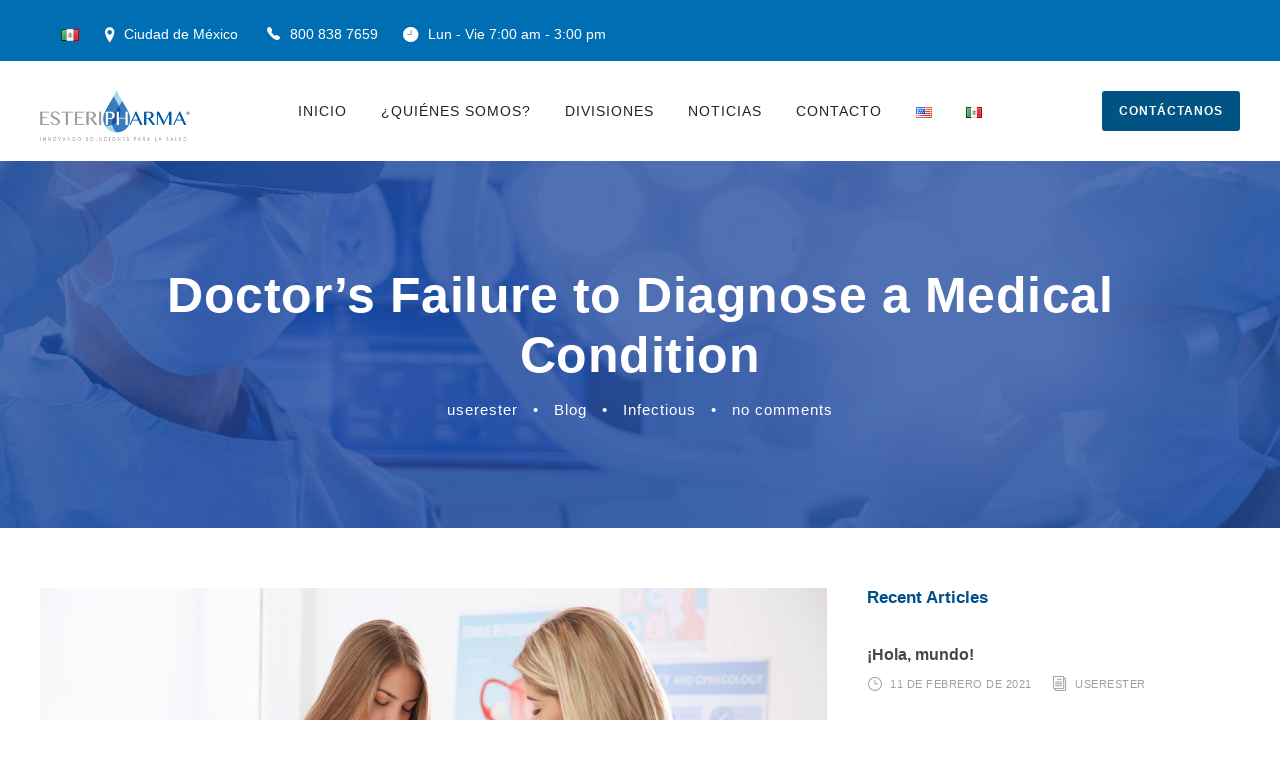

--- FILE ---
content_type: text/html; charset=UTF-8
request_url: https://esteripharma.com.mx/doctors-failure-to-diagnose-a-medical-condition/
body_size: 24716
content:
<!DOCTYPE html>
<html lang="es-MX" class="no-js">
<head>
	<meta charset="UTF-8">
	<meta name="viewport" content="width=device-width, initial-scale=1">
	<link rel="profile" href="http://gmpg.org/xfn/11">
	<link rel="pingback" href="https://esteripharma.com.mx/xmlrpc.php">
	<meta name='robots' content='index, follow, max-image-preview:large, max-snippet:-1, max-video-preview:-1' />

	<!-- This site is optimized with the Yoast SEO plugin v26.4 - https://yoast.com/wordpress/plugins/seo/ -->
	<title>Doctor&#039;s Failure to Diagnose a Medical Condition | Esteriphama</title>
	<link rel="canonical" href="https://esteripharma.com.mx/doctors-failure-to-diagnose-a-medical-condition/" />
	<meta property="og:locale" content="es_MX" />
	<meta property="og:type" content="article" />
	<meta property="og:title" content="Doctor&#039;s Failure to Diagnose a Medical Condition | Esteriphama" />
	<meta property="og:description" content="I neglect my talents Far far away, behind the word mountains, far from the countries Vokalia and Consonantia, there live the blind texts. Separated they live in Bookmarksgrove right at the coast of the Semantics, a large language ocean.&nbsp;A small river named Duden flows by their place and supplies it with the necessary regelialia. It [&hellip;]" />
	<meta property="og:url" content="https://esteripharma.com.mx/doctors-failure-to-diagnose-a-medical-condition/" />
	<meta property="og:site_name" content="Esteriphama" />
	<meta property="article:publisher" content="https://www.facebook.com/Esteripharma" />
	<meta property="article:published_time" content="2019-02-28T11:49:53+00:00" />
	<meta property="og:image" content="https://esteripharma.com.mx/wp-content/uploads/2019/02/shutterstock_547398394.jpg" />
	<meta property="og:image:width" content="2000" />
	<meta property="og:image:height" content="1333" />
	<meta property="og:image:type" content="image/jpeg" />
	<meta name="author" content="userester" />
	<meta name="twitter:card" content="summary_large_image" />
	<meta name="twitter:creator" content="@esteripharmamx" />
	<meta name="twitter:site" content="@esteripharmamx" />
	<meta name="twitter:label1" content="Escrito por" />
	<meta name="twitter:data1" content="userester" />
	<meta name="twitter:label2" content="Tiempo de lectura" />
	<meta name="twitter:data2" content="3 minutos" />
	<script type="application/ld+json" class="yoast-schema-graph">{"@context":"https://schema.org","@graph":[{"@type":"Article","@id":"https://esteripharma.com.mx/doctors-failure-to-diagnose-a-medical-condition/#article","isPartOf":{"@id":"https://esteripharma.com.mx/doctors-failure-to-diagnose-a-medical-condition/"},"author":{"name":"userester","@id":"https://esteripharma.com.mx/#/schema/person/afc5d001413928ef790cbf7e62868b97"},"headline":"Doctor&#8217;s Failure to Diagnose a Medical Condition","datePublished":"2019-02-28T11:49:53+00:00","mainEntityOfPage":{"@id":"https://esteripharma.com.mx/doctors-failure-to-diagnose-a-medical-condition/"},"wordCount":634,"commentCount":0,"publisher":{"@id":"https://esteripharma.com.mx/#organization"},"image":{"@id":"https://esteripharma.com.mx/doctors-failure-to-diagnose-a-medical-condition/#primaryimage"},"thumbnailUrl":"https://esteripharma.com.mx/wp-content/uploads/2019/02/shutterstock_547398394.jpg","keywords":["Infectious"],"articleSection":["Blog"],"inLanguage":"es","potentialAction":[{"@type":"CommentAction","name":"Comment","target":["https://esteripharma.com.mx/doctors-failure-to-diagnose-a-medical-condition/#respond"]}]},{"@type":"WebPage","@id":"https://esteripharma.com.mx/doctors-failure-to-diagnose-a-medical-condition/","url":"https://esteripharma.com.mx/doctors-failure-to-diagnose-a-medical-condition/","name":"Doctor's Failure to Diagnose a Medical Condition | Esteriphama","isPartOf":{"@id":"https://esteripharma.com.mx/#website"},"primaryImageOfPage":{"@id":"https://esteripharma.com.mx/doctors-failure-to-diagnose-a-medical-condition/#primaryimage"},"image":{"@id":"https://esteripharma.com.mx/doctors-failure-to-diagnose-a-medical-condition/#primaryimage"},"thumbnailUrl":"https://esteripharma.com.mx/wp-content/uploads/2019/02/shutterstock_547398394.jpg","datePublished":"2019-02-28T11:49:53+00:00","breadcrumb":{"@id":"https://esteripharma.com.mx/doctors-failure-to-diagnose-a-medical-condition/#breadcrumb"},"inLanguage":"es","potentialAction":[{"@type":"ReadAction","target":["https://esteripharma.com.mx/doctors-failure-to-diagnose-a-medical-condition/"]}]},{"@type":"ImageObject","inLanguage":"es","@id":"https://esteripharma.com.mx/doctors-failure-to-diagnose-a-medical-condition/#primaryimage","url":"https://esteripharma.com.mx/wp-content/uploads/2019/02/shutterstock_547398394.jpg","contentUrl":"https://esteripharma.com.mx/wp-content/uploads/2019/02/shutterstock_547398394.jpg","width":2000,"height":1333},{"@type":"BreadcrumbList","@id":"https://esteripharma.com.mx/doctors-failure-to-diagnose-a-medical-condition/#breadcrumb","itemListElement":[{"@type":"ListItem","position":1,"name":"Portada","item":"https://esteripharma.com.mx/"},{"@type":"ListItem","position":2,"name":"Doctor&#8217;s Failure to Diagnose a Medical Condition"}]},{"@type":"WebSite","@id":"https://esteripharma.com.mx/#website","url":"https://esteripharma.com.mx/","name":"Esteriphama","description":"Innovando Soluciones para la Salud","publisher":{"@id":"https://esteripharma.com.mx/#organization"},"potentialAction":[{"@type":"SearchAction","target":{"@type":"EntryPoint","urlTemplate":"https://esteripharma.com.mx/?s={search_term_string}"},"query-input":{"@type":"PropertyValueSpecification","valueRequired":true,"valueName":"search_term_string"}}],"inLanguage":"es"},{"@type":"Organization","@id":"https://esteripharma.com.mx/#organization","name":"Esteripharma","url":"https://esteripharma.com.mx/","logo":{"@type":"ImageObject","inLanguage":"es","@id":"https://esteripharma.com.mx/#/schema/logo/image/","url":"https://esteripharma.com.mx/wp-content/uploads/2021/02/logo_130.png","contentUrl":"https://esteripharma.com.mx/wp-content/uploads/2021/02/logo_130.png","width":300,"height":111,"caption":"Esteripharma"},"image":{"@id":"https://esteripharma.com.mx/#/schema/logo/image/"},"sameAs":["https://www.facebook.com/Esteripharma","https://x.com/esteripharmamx","https://www.instagram.com/esteripharma_oficial/","https://www.linkedin.com/company/esteripharma-oficial/","https://www.youtube.com/channel/UCzSgAVRMUoZH2zaWQ0WiFCg"]},{"@type":"Person","@id":"https://esteripharma.com.mx/#/schema/person/afc5d001413928ef790cbf7e62868b97","name":"userester","image":{"@type":"ImageObject","inLanguage":"es","@id":"https://esteripharma.com.mx/#/schema/person/image/","url":"https://secure.gravatar.com/avatar/619ae4dd4326196f027a0dc5ff34cd03126a8350626ce9a887ba0542f336d146?s=96&d=mm&r=g","contentUrl":"https://secure.gravatar.com/avatar/619ae4dd4326196f027a0dc5ff34cd03126a8350626ce9a887ba0542f336d146?s=96&d=mm&r=g","caption":"userester"},"sameAs":["https://esteripharma.com.mx"],"url":"https://esteripharma.com.mx/author/userester/"}]}</script>
	<!-- / Yoast SEO plugin. -->


<link rel='dns-prefetch' href='//fonts.googleapis.com' />
<link rel="alternate" type="application/rss+xml" title="Esteriphama &raquo; Feed" href="https://esteripharma.com.mx/feed/" />
<link rel="alternate" type="application/rss+xml" title="Esteriphama &raquo; RSS de los comentarios" href="https://esteripharma.com.mx/comments/feed/" />
<link rel="alternate" type="application/rss+xml" title="Esteriphama &raquo; Doctor&#8217;s Failure to Diagnose a Medical Condition RSS de los comentarios" href="https://esteripharma.com.mx/doctors-failure-to-diagnose-a-medical-condition/feed/" />
<link rel="alternate" title="oEmbed (JSON)" type="application/json+oembed" href="https://esteripharma.com.mx/wp-json/oembed/1.0/embed?url=https%3A%2F%2Festeripharma.com.mx%2Fdoctors-failure-to-diagnose-a-medical-condition%2F&#038;lang=es" />
<link rel="alternate" title="oEmbed (XML)" type="text/xml+oembed" href="https://esteripharma.com.mx/wp-json/oembed/1.0/embed?url=https%3A%2F%2Festeripharma.com.mx%2Fdoctors-failure-to-diagnose-a-medical-condition%2F&#038;format=xml&#038;lang=es" />
<style id='wp-img-auto-sizes-contain-inline-css' type='text/css'>
img:is([sizes=auto i],[sizes^="auto," i]){contain-intrinsic-size:3000px 1500px}
/*# sourceURL=wp-img-auto-sizes-contain-inline-css */
</style>
<style id='wp-emoji-styles-inline-css' type='text/css'>

	img.wp-smiley, img.emoji {
		display: inline !important;
		border: none !important;
		box-shadow: none !important;
		height: 1em !important;
		width: 1em !important;
		margin: 0 0.07em !important;
		vertical-align: -0.1em !important;
		background: none !important;
		padding: 0 !important;
	}
/*# sourceURL=wp-emoji-styles-inline-css */
</style>
<style id='wp-block-library-inline-css' type='text/css'>
:root{--wp-block-synced-color:#7a00df;--wp-block-synced-color--rgb:122,0,223;--wp-bound-block-color:var(--wp-block-synced-color);--wp-editor-canvas-background:#ddd;--wp-admin-theme-color:#007cba;--wp-admin-theme-color--rgb:0,124,186;--wp-admin-theme-color-darker-10:#006ba1;--wp-admin-theme-color-darker-10--rgb:0,107,160.5;--wp-admin-theme-color-darker-20:#005a87;--wp-admin-theme-color-darker-20--rgb:0,90,135;--wp-admin-border-width-focus:2px}@media (min-resolution:192dpi){:root{--wp-admin-border-width-focus:1.5px}}.wp-element-button{cursor:pointer}:root .has-very-light-gray-background-color{background-color:#eee}:root .has-very-dark-gray-background-color{background-color:#313131}:root .has-very-light-gray-color{color:#eee}:root .has-very-dark-gray-color{color:#313131}:root .has-vivid-green-cyan-to-vivid-cyan-blue-gradient-background{background:linear-gradient(135deg,#00d084,#0693e3)}:root .has-purple-crush-gradient-background{background:linear-gradient(135deg,#34e2e4,#4721fb 50%,#ab1dfe)}:root .has-hazy-dawn-gradient-background{background:linear-gradient(135deg,#faaca8,#dad0ec)}:root .has-subdued-olive-gradient-background{background:linear-gradient(135deg,#fafae1,#67a671)}:root .has-atomic-cream-gradient-background{background:linear-gradient(135deg,#fdd79a,#004a59)}:root .has-nightshade-gradient-background{background:linear-gradient(135deg,#330968,#31cdcf)}:root .has-midnight-gradient-background{background:linear-gradient(135deg,#020381,#2874fc)}:root{--wp--preset--font-size--normal:16px;--wp--preset--font-size--huge:42px}.has-regular-font-size{font-size:1em}.has-larger-font-size{font-size:2.625em}.has-normal-font-size{font-size:var(--wp--preset--font-size--normal)}.has-huge-font-size{font-size:var(--wp--preset--font-size--huge)}.has-text-align-center{text-align:center}.has-text-align-left{text-align:left}.has-text-align-right{text-align:right}.has-fit-text{white-space:nowrap!important}#end-resizable-editor-section{display:none}.aligncenter{clear:both}.items-justified-left{justify-content:flex-start}.items-justified-center{justify-content:center}.items-justified-right{justify-content:flex-end}.items-justified-space-between{justify-content:space-between}.screen-reader-text{border:0;clip-path:inset(50%);height:1px;margin:-1px;overflow:hidden;padding:0;position:absolute;width:1px;word-wrap:normal!important}.screen-reader-text:focus{background-color:#ddd;clip-path:none;color:#444;display:block;font-size:1em;height:auto;left:5px;line-height:normal;padding:15px 23px 14px;text-decoration:none;top:5px;width:auto;z-index:100000}html :where(.has-border-color){border-style:solid}html :where([style*=border-top-color]){border-top-style:solid}html :where([style*=border-right-color]){border-right-style:solid}html :where([style*=border-bottom-color]){border-bottom-style:solid}html :where([style*=border-left-color]){border-left-style:solid}html :where([style*=border-width]){border-style:solid}html :where([style*=border-top-width]){border-top-style:solid}html :where([style*=border-right-width]){border-right-style:solid}html :where([style*=border-bottom-width]){border-bottom-style:solid}html :where([style*=border-left-width]){border-left-style:solid}html :where(img[class*=wp-image-]){height:auto;max-width:100%}:where(figure){margin:0 0 1em}html :where(.is-position-sticky){--wp-admin--admin-bar--position-offset:var(--wp-admin--admin-bar--height,0px)}@media screen and (max-width:600px){html :where(.is-position-sticky){--wp-admin--admin-bar--position-offset:0px}}

/*# sourceURL=wp-block-library-inline-css */
</style><style id='wp-block-gallery-inline-css' type='text/css'>
.blocks-gallery-grid:not(.has-nested-images),.wp-block-gallery:not(.has-nested-images){display:flex;flex-wrap:wrap;list-style-type:none;margin:0;padding:0}.blocks-gallery-grid:not(.has-nested-images) .blocks-gallery-image,.blocks-gallery-grid:not(.has-nested-images) .blocks-gallery-item,.wp-block-gallery:not(.has-nested-images) .blocks-gallery-image,.wp-block-gallery:not(.has-nested-images) .blocks-gallery-item{display:flex;flex-direction:column;flex-grow:1;justify-content:center;margin:0 1em 1em 0;position:relative;width:calc(50% - 1em)}.blocks-gallery-grid:not(.has-nested-images) .blocks-gallery-image:nth-of-type(2n),.blocks-gallery-grid:not(.has-nested-images) .blocks-gallery-item:nth-of-type(2n),.wp-block-gallery:not(.has-nested-images) .blocks-gallery-image:nth-of-type(2n),.wp-block-gallery:not(.has-nested-images) .blocks-gallery-item:nth-of-type(2n){margin-right:0}.blocks-gallery-grid:not(.has-nested-images) .blocks-gallery-image figure,.blocks-gallery-grid:not(.has-nested-images) .blocks-gallery-item figure,.wp-block-gallery:not(.has-nested-images) .blocks-gallery-image figure,.wp-block-gallery:not(.has-nested-images) .blocks-gallery-item figure{align-items:flex-end;display:flex;height:100%;justify-content:flex-start;margin:0}.blocks-gallery-grid:not(.has-nested-images) .blocks-gallery-image img,.blocks-gallery-grid:not(.has-nested-images) .blocks-gallery-item img,.wp-block-gallery:not(.has-nested-images) .blocks-gallery-image img,.wp-block-gallery:not(.has-nested-images) .blocks-gallery-item img{display:block;height:auto;max-width:100%;width:auto}.blocks-gallery-grid:not(.has-nested-images) .blocks-gallery-image figcaption,.blocks-gallery-grid:not(.has-nested-images) .blocks-gallery-item figcaption,.wp-block-gallery:not(.has-nested-images) .blocks-gallery-image figcaption,.wp-block-gallery:not(.has-nested-images) .blocks-gallery-item figcaption{background:linear-gradient(0deg,#000000b3,#0000004d 70%,#0000);bottom:0;box-sizing:border-box;color:#fff;font-size:.8em;margin:0;max-height:100%;overflow:auto;padding:3em .77em .7em;position:absolute;text-align:center;width:100%;z-index:2}.blocks-gallery-grid:not(.has-nested-images) .blocks-gallery-image figcaption img,.blocks-gallery-grid:not(.has-nested-images) .blocks-gallery-item figcaption img,.wp-block-gallery:not(.has-nested-images) .blocks-gallery-image figcaption img,.wp-block-gallery:not(.has-nested-images) .blocks-gallery-item figcaption img{display:inline}.blocks-gallery-grid:not(.has-nested-images) figcaption,.wp-block-gallery:not(.has-nested-images) figcaption{flex-grow:1}.blocks-gallery-grid:not(.has-nested-images).is-cropped .blocks-gallery-image a,.blocks-gallery-grid:not(.has-nested-images).is-cropped .blocks-gallery-image img,.blocks-gallery-grid:not(.has-nested-images).is-cropped .blocks-gallery-item a,.blocks-gallery-grid:not(.has-nested-images).is-cropped .blocks-gallery-item img,.wp-block-gallery:not(.has-nested-images).is-cropped .blocks-gallery-image a,.wp-block-gallery:not(.has-nested-images).is-cropped .blocks-gallery-image img,.wp-block-gallery:not(.has-nested-images).is-cropped .blocks-gallery-item a,.wp-block-gallery:not(.has-nested-images).is-cropped .blocks-gallery-item img{flex:1;height:100%;object-fit:cover;width:100%}.blocks-gallery-grid:not(.has-nested-images).columns-1 .blocks-gallery-image,.blocks-gallery-grid:not(.has-nested-images).columns-1 .blocks-gallery-item,.wp-block-gallery:not(.has-nested-images).columns-1 .blocks-gallery-image,.wp-block-gallery:not(.has-nested-images).columns-1 .blocks-gallery-item{margin-right:0;width:100%}@media (min-width:600px){.blocks-gallery-grid:not(.has-nested-images).columns-3 .blocks-gallery-image,.blocks-gallery-grid:not(.has-nested-images).columns-3 .blocks-gallery-item,.wp-block-gallery:not(.has-nested-images).columns-3 .blocks-gallery-image,.wp-block-gallery:not(.has-nested-images).columns-3 .blocks-gallery-item{margin-right:1em;width:calc(33.33333% - .66667em)}.blocks-gallery-grid:not(.has-nested-images).columns-4 .blocks-gallery-image,.blocks-gallery-grid:not(.has-nested-images).columns-4 .blocks-gallery-item,.wp-block-gallery:not(.has-nested-images).columns-4 .blocks-gallery-image,.wp-block-gallery:not(.has-nested-images).columns-4 .blocks-gallery-item{margin-right:1em;width:calc(25% - .75em)}.blocks-gallery-grid:not(.has-nested-images).columns-5 .blocks-gallery-image,.blocks-gallery-grid:not(.has-nested-images).columns-5 .blocks-gallery-item,.wp-block-gallery:not(.has-nested-images).columns-5 .blocks-gallery-image,.wp-block-gallery:not(.has-nested-images).columns-5 .blocks-gallery-item{margin-right:1em;width:calc(20% - .8em)}.blocks-gallery-grid:not(.has-nested-images).columns-6 .blocks-gallery-image,.blocks-gallery-grid:not(.has-nested-images).columns-6 .blocks-gallery-item,.wp-block-gallery:not(.has-nested-images).columns-6 .blocks-gallery-image,.wp-block-gallery:not(.has-nested-images).columns-6 .blocks-gallery-item{margin-right:1em;width:calc(16.66667% - .83333em)}.blocks-gallery-grid:not(.has-nested-images).columns-7 .blocks-gallery-image,.blocks-gallery-grid:not(.has-nested-images).columns-7 .blocks-gallery-item,.wp-block-gallery:not(.has-nested-images).columns-7 .blocks-gallery-image,.wp-block-gallery:not(.has-nested-images).columns-7 .blocks-gallery-item{margin-right:1em;width:calc(14.28571% - .85714em)}.blocks-gallery-grid:not(.has-nested-images).columns-8 .blocks-gallery-image,.blocks-gallery-grid:not(.has-nested-images).columns-8 .blocks-gallery-item,.wp-block-gallery:not(.has-nested-images).columns-8 .blocks-gallery-image,.wp-block-gallery:not(.has-nested-images).columns-8 .blocks-gallery-item{margin-right:1em;width:calc(12.5% - .875em)}.blocks-gallery-grid:not(.has-nested-images).columns-1 .blocks-gallery-image:nth-of-type(1n),.blocks-gallery-grid:not(.has-nested-images).columns-1 .blocks-gallery-item:nth-of-type(1n),.blocks-gallery-grid:not(.has-nested-images).columns-2 .blocks-gallery-image:nth-of-type(2n),.blocks-gallery-grid:not(.has-nested-images).columns-2 .blocks-gallery-item:nth-of-type(2n),.blocks-gallery-grid:not(.has-nested-images).columns-3 .blocks-gallery-image:nth-of-type(3n),.blocks-gallery-grid:not(.has-nested-images).columns-3 .blocks-gallery-item:nth-of-type(3n),.blocks-gallery-grid:not(.has-nested-images).columns-4 .blocks-gallery-image:nth-of-type(4n),.blocks-gallery-grid:not(.has-nested-images).columns-4 .blocks-gallery-item:nth-of-type(4n),.blocks-gallery-grid:not(.has-nested-images).columns-5 .blocks-gallery-image:nth-of-type(5n),.blocks-gallery-grid:not(.has-nested-images).columns-5 .blocks-gallery-item:nth-of-type(5n),.blocks-gallery-grid:not(.has-nested-images).columns-6 .blocks-gallery-image:nth-of-type(6n),.blocks-gallery-grid:not(.has-nested-images).columns-6 .blocks-gallery-item:nth-of-type(6n),.blocks-gallery-grid:not(.has-nested-images).columns-7 .blocks-gallery-image:nth-of-type(7n),.blocks-gallery-grid:not(.has-nested-images).columns-7 .blocks-gallery-item:nth-of-type(7n),.blocks-gallery-grid:not(.has-nested-images).columns-8 .blocks-gallery-image:nth-of-type(8n),.blocks-gallery-grid:not(.has-nested-images).columns-8 .blocks-gallery-item:nth-of-type(8n),.wp-block-gallery:not(.has-nested-images).columns-1 .blocks-gallery-image:nth-of-type(1n),.wp-block-gallery:not(.has-nested-images).columns-1 .blocks-gallery-item:nth-of-type(1n),.wp-block-gallery:not(.has-nested-images).columns-2 .blocks-gallery-image:nth-of-type(2n),.wp-block-gallery:not(.has-nested-images).columns-2 .blocks-gallery-item:nth-of-type(2n),.wp-block-gallery:not(.has-nested-images).columns-3 .blocks-gallery-image:nth-of-type(3n),.wp-block-gallery:not(.has-nested-images).columns-3 .blocks-gallery-item:nth-of-type(3n),.wp-block-gallery:not(.has-nested-images).columns-4 .blocks-gallery-image:nth-of-type(4n),.wp-block-gallery:not(.has-nested-images).columns-4 .blocks-gallery-item:nth-of-type(4n),.wp-block-gallery:not(.has-nested-images).columns-5 .blocks-gallery-image:nth-of-type(5n),.wp-block-gallery:not(.has-nested-images).columns-5 .blocks-gallery-item:nth-of-type(5n),.wp-block-gallery:not(.has-nested-images).columns-6 .blocks-gallery-image:nth-of-type(6n),.wp-block-gallery:not(.has-nested-images).columns-6 .blocks-gallery-item:nth-of-type(6n),.wp-block-gallery:not(.has-nested-images).columns-7 .blocks-gallery-image:nth-of-type(7n),.wp-block-gallery:not(.has-nested-images).columns-7 .blocks-gallery-item:nth-of-type(7n),.wp-block-gallery:not(.has-nested-images).columns-8 .blocks-gallery-image:nth-of-type(8n),.wp-block-gallery:not(.has-nested-images).columns-8 .blocks-gallery-item:nth-of-type(8n){margin-right:0}}.blocks-gallery-grid:not(.has-nested-images) .blocks-gallery-image:last-child,.blocks-gallery-grid:not(.has-nested-images) .blocks-gallery-item:last-child,.wp-block-gallery:not(.has-nested-images) .blocks-gallery-image:last-child,.wp-block-gallery:not(.has-nested-images) .blocks-gallery-item:last-child{margin-right:0}.blocks-gallery-grid:not(.has-nested-images).alignleft,.blocks-gallery-grid:not(.has-nested-images).alignright,.wp-block-gallery:not(.has-nested-images).alignleft,.wp-block-gallery:not(.has-nested-images).alignright{max-width:420px;width:100%}.blocks-gallery-grid:not(.has-nested-images).aligncenter .blocks-gallery-item figure,.wp-block-gallery:not(.has-nested-images).aligncenter .blocks-gallery-item figure{justify-content:center}.wp-block-gallery:not(.is-cropped) .blocks-gallery-item{align-self:flex-start}figure.wp-block-gallery.has-nested-images{align-items:normal}.wp-block-gallery.has-nested-images figure.wp-block-image:not(#individual-image){margin:0;width:calc(50% - var(--wp--style--unstable-gallery-gap, 16px)/2)}.wp-block-gallery.has-nested-images figure.wp-block-image{box-sizing:border-box;display:flex;flex-direction:column;flex-grow:1;justify-content:center;max-width:100%;position:relative}.wp-block-gallery.has-nested-images figure.wp-block-image>a,.wp-block-gallery.has-nested-images figure.wp-block-image>div{flex-direction:column;flex-grow:1;margin:0}.wp-block-gallery.has-nested-images figure.wp-block-image img{display:block;height:auto;max-width:100%!important;width:auto}.wp-block-gallery.has-nested-images figure.wp-block-image figcaption,.wp-block-gallery.has-nested-images figure.wp-block-image:has(figcaption):before{bottom:0;left:0;max-height:100%;position:absolute;right:0}.wp-block-gallery.has-nested-images figure.wp-block-image:has(figcaption):before{backdrop-filter:blur(3px);content:"";height:100%;-webkit-mask-image:linear-gradient(0deg,#000 20%,#0000);mask-image:linear-gradient(0deg,#000 20%,#0000);max-height:40%;pointer-events:none}.wp-block-gallery.has-nested-images figure.wp-block-image figcaption{box-sizing:border-box;color:#fff;font-size:13px;margin:0;overflow:auto;padding:1em;text-align:center;text-shadow:0 0 1.5px #000}.wp-block-gallery.has-nested-images figure.wp-block-image figcaption::-webkit-scrollbar{height:12px;width:12px}.wp-block-gallery.has-nested-images figure.wp-block-image figcaption::-webkit-scrollbar-track{background-color:initial}.wp-block-gallery.has-nested-images figure.wp-block-image figcaption::-webkit-scrollbar-thumb{background-clip:padding-box;background-color:initial;border:3px solid #0000;border-radius:8px}.wp-block-gallery.has-nested-images figure.wp-block-image figcaption:focus-within::-webkit-scrollbar-thumb,.wp-block-gallery.has-nested-images figure.wp-block-image figcaption:focus::-webkit-scrollbar-thumb,.wp-block-gallery.has-nested-images figure.wp-block-image figcaption:hover::-webkit-scrollbar-thumb{background-color:#fffc}.wp-block-gallery.has-nested-images figure.wp-block-image figcaption{scrollbar-color:#0000 #0000;scrollbar-gutter:stable both-edges;scrollbar-width:thin}.wp-block-gallery.has-nested-images figure.wp-block-image figcaption:focus,.wp-block-gallery.has-nested-images figure.wp-block-image figcaption:focus-within,.wp-block-gallery.has-nested-images figure.wp-block-image figcaption:hover{scrollbar-color:#fffc #0000}.wp-block-gallery.has-nested-images figure.wp-block-image figcaption{will-change:transform}@media (hover:none){.wp-block-gallery.has-nested-images figure.wp-block-image figcaption{scrollbar-color:#fffc #0000}}.wp-block-gallery.has-nested-images figure.wp-block-image figcaption{background:linear-gradient(0deg,#0006,#0000)}.wp-block-gallery.has-nested-images figure.wp-block-image figcaption img{display:inline}.wp-block-gallery.has-nested-images figure.wp-block-image figcaption a{color:inherit}.wp-block-gallery.has-nested-images figure.wp-block-image.has-custom-border img{box-sizing:border-box}.wp-block-gallery.has-nested-images figure.wp-block-image.has-custom-border>a,.wp-block-gallery.has-nested-images figure.wp-block-image.has-custom-border>div,.wp-block-gallery.has-nested-images figure.wp-block-image.is-style-rounded>a,.wp-block-gallery.has-nested-images figure.wp-block-image.is-style-rounded>div{flex:1 1 auto}.wp-block-gallery.has-nested-images figure.wp-block-image.has-custom-border figcaption,.wp-block-gallery.has-nested-images figure.wp-block-image.is-style-rounded figcaption{background:none;color:inherit;flex:initial;margin:0;padding:10px 10px 9px;position:relative;text-shadow:none}.wp-block-gallery.has-nested-images figure.wp-block-image.has-custom-border:before,.wp-block-gallery.has-nested-images figure.wp-block-image.is-style-rounded:before{content:none}.wp-block-gallery.has-nested-images figcaption{flex-basis:100%;flex-grow:1;text-align:center}.wp-block-gallery.has-nested-images:not(.is-cropped) figure.wp-block-image:not(#individual-image){margin-bottom:auto;margin-top:0}.wp-block-gallery.has-nested-images.is-cropped figure.wp-block-image:not(#individual-image){align-self:inherit}.wp-block-gallery.has-nested-images.is-cropped figure.wp-block-image:not(#individual-image)>a,.wp-block-gallery.has-nested-images.is-cropped figure.wp-block-image:not(#individual-image)>div:not(.components-drop-zone){display:flex}.wp-block-gallery.has-nested-images.is-cropped figure.wp-block-image:not(#individual-image) a,.wp-block-gallery.has-nested-images.is-cropped figure.wp-block-image:not(#individual-image) img{flex:1 0 0%;height:100%;object-fit:cover;width:100%}.wp-block-gallery.has-nested-images.columns-1 figure.wp-block-image:not(#individual-image){width:100%}@media (min-width:600px){.wp-block-gallery.has-nested-images.columns-3 figure.wp-block-image:not(#individual-image){width:calc(33.33333% - var(--wp--style--unstable-gallery-gap, 16px)*.66667)}.wp-block-gallery.has-nested-images.columns-4 figure.wp-block-image:not(#individual-image){width:calc(25% - var(--wp--style--unstable-gallery-gap, 16px)*.75)}.wp-block-gallery.has-nested-images.columns-5 figure.wp-block-image:not(#individual-image){width:calc(20% - var(--wp--style--unstable-gallery-gap, 16px)*.8)}.wp-block-gallery.has-nested-images.columns-6 figure.wp-block-image:not(#individual-image){width:calc(16.66667% - var(--wp--style--unstable-gallery-gap, 16px)*.83333)}.wp-block-gallery.has-nested-images.columns-7 figure.wp-block-image:not(#individual-image){width:calc(14.28571% - var(--wp--style--unstable-gallery-gap, 16px)*.85714)}.wp-block-gallery.has-nested-images.columns-8 figure.wp-block-image:not(#individual-image){width:calc(12.5% - var(--wp--style--unstable-gallery-gap, 16px)*.875)}.wp-block-gallery.has-nested-images.columns-default figure.wp-block-image:not(#individual-image){width:calc(33.33% - var(--wp--style--unstable-gallery-gap, 16px)*.66667)}.wp-block-gallery.has-nested-images.columns-default figure.wp-block-image:not(#individual-image):first-child:nth-last-child(2),.wp-block-gallery.has-nested-images.columns-default figure.wp-block-image:not(#individual-image):first-child:nth-last-child(2)~figure.wp-block-image:not(#individual-image){width:calc(50% - var(--wp--style--unstable-gallery-gap, 16px)*.5)}.wp-block-gallery.has-nested-images.columns-default figure.wp-block-image:not(#individual-image):first-child:last-child{width:100%}}.wp-block-gallery.has-nested-images.alignleft,.wp-block-gallery.has-nested-images.alignright{max-width:420px;width:100%}.wp-block-gallery.has-nested-images.aligncenter{justify-content:center}
/*# sourceURL=https://esteripharma.com.mx/wp-includes/blocks/gallery/style.min.css */
</style>
<style id='wp-block-image-inline-css' type='text/css'>
.wp-block-image>a,.wp-block-image>figure>a{display:inline-block}.wp-block-image img{box-sizing:border-box;height:auto;max-width:100%;vertical-align:bottom}@media not (prefers-reduced-motion){.wp-block-image img.hide{visibility:hidden}.wp-block-image img.show{animation:show-content-image .4s}}.wp-block-image[style*=border-radius] img,.wp-block-image[style*=border-radius]>a{border-radius:inherit}.wp-block-image.has-custom-border img{box-sizing:border-box}.wp-block-image.aligncenter{text-align:center}.wp-block-image.alignfull>a,.wp-block-image.alignwide>a{width:100%}.wp-block-image.alignfull img,.wp-block-image.alignwide img{height:auto;width:100%}.wp-block-image .aligncenter,.wp-block-image .alignleft,.wp-block-image .alignright,.wp-block-image.aligncenter,.wp-block-image.alignleft,.wp-block-image.alignright{display:table}.wp-block-image .aligncenter>figcaption,.wp-block-image .alignleft>figcaption,.wp-block-image .alignright>figcaption,.wp-block-image.aligncenter>figcaption,.wp-block-image.alignleft>figcaption,.wp-block-image.alignright>figcaption{caption-side:bottom;display:table-caption}.wp-block-image .alignleft{float:left;margin:.5em 1em .5em 0}.wp-block-image .alignright{float:right;margin:.5em 0 .5em 1em}.wp-block-image .aligncenter{margin-left:auto;margin-right:auto}.wp-block-image :where(figcaption){margin-bottom:1em;margin-top:.5em}.wp-block-image.is-style-circle-mask img{border-radius:9999px}@supports ((-webkit-mask-image:none) or (mask-image:none)) or (-webkit-mask-image:none){.wp-block-image.is-style-circle-mask img{border-radius:0;-webkit-mask-image:url('data:image/svg+xml;utf8,<svg viewBox="0 0 100 100" xmlns="http://www.w3.org/2000/svg"><circle cx="50" cy="50" r="50"/></svg>');mask-image:url('data:image/svg+xml;utf8,<svg viewBox="0 0 100 100" xmlns="http://www.w3.org/2000/svg"><circle cx="50" cy="50" r="50"/></svg>');mask-mode:alpha;-webkit-mask-position:center;mask-position:center;-webkit-mask-repeat:no-repeat;mask-repeat:no-repeat;-webkit-mask-size:contain;mask-size:contain}}:root :where(.wp-block-image.is-style-rounded img,.wp-block-image .is-style-rounded img){border-radius:9999px}.wp-block-image figure{margin:0}.wp-lightbox-container{display:flex;flex-direction:column;position:relative}.wp-lightbox-container img{cursor:zoom-in}.wp-lightbox-container img:hover+button{opacity:1}.wp-lightbox-container button{align-items:center;backdrop-filter:blur(16px) saturate(180%);background-color:#5a5a5a40;border:none;border-radius:4px;cursor:zoom-in;display:flex;height:20px;justify-content:center;opacity:0;padding:0;position:absolute;right:16px;text-align:center;top:16px;width:20px;z-index:100}@media not (prefers-reduced-motion){.wp-lightbox-container button{transition:opacity .2s ease}}.wp-lightbox-container button:focus-visible{outline:3px auto #5a5a5a40;outline:3px auto -webkit-focus-ring-color;outline-offset:3px}.wp-lightbox-container button:hover{cursor:pointer;opacity:1}.wp-lightbox-container button:focus{opacity:1}.wp-lightbox-container button:focus,.wp-lightbox-container button:hover,.wp-lightbox-container button:not(:hover):not(:active):not(.has-background){background-color:#5a5a5a40;border:none}.wp-lightbox-overlay{box-sizing:border-box;cursor:zoom-out;height:100vh;left:0;overflow:hidden;position:fixed;top:0;visibility:hidden;width:100%;z-index:100000}.wp-lightbox-overlay .close-button{align-items:center;cursor:pointer;display:flex;justify-content:center;min-height:40px;min-width:40px;padding:0;position:absolute;right:calc(env(safe-area-inset-right) + 16px);top:calc(env(safe-area-inset-top) + 16px);z-index:5000000}.wp-lightbox-overlay .close-button:focus,.wp-lightbox-overlay .close-button:hover,.wp-lightbox-overlay .close-button:not(:hover):not(:active):not(.has-background){background:none;border:none}.wp-lightbox-overlay .lightbox-image-container{height:var(--wp--lightbox-container-height);left:50%;overflow:hidden;position:absolute;top:50%;transform:translate(-50%,-50%);transform-origin:top left;width:var(--wp--lightbox-container-width);z-index:9999999999}.wp-lightbox-overlay .wp-block-image{align-items:center;box-sizing:border-box;display:flex;height:100%;justify-content:center;margin:0;position:relative;transform-origin:0 0;width:100%;z-index:3000000}.wp-lightbox-overlay .wp-block-image img{height:var(--wp--lightbox-image-height);min-height:var(--wp--lightbox-image-height);min-width:var(--wp--lightbox-image-width);width:var(--wp--lightbox-image-width)}.wp-lightbox-overlay .wp-block-image figcaption{display:none}.wp-lightbox-overlay button{background:none;border:none}.wp-lightbox-overlay .scrim{background-color:#fff;height:100%;opacity:.9;position:absolute;width:100%;z-index:2000000}.wp-lightbox-overlay.active{visibility:visible}@media not (prefers-reduced-motion){.wp-lightbox-overlay.active{animation:turn-on-visibility .25s both}.wp-lightbox-overlay.active img{animation:turn-on-visibility .35s both}.wp-lightbox-overlay.show-closing-animation:not(.active){animation:turn-off-visibility .35s both}.wp-lightbox-overlay.show-closing-animation:not(.active) img{animation:turn-off-visibility .25s both}.wp-lightbox-overlay.zoom.active{animation:none;opacity:1;visibility:visible}.wp-lightbox-overlay.zoom.active .lightbox-image-container{animation:lightbox-zoom-in .4s}.wp-lightbox-overlay.zoom.active .lightbox-image-container img{animation:none}.wp-lightbox-overlay.zoom.active .scrim{animation:turn-on-visibility .4s forwards}.wp-lightbox-overlay.zoom.show-closing-animation:not(.active){animation:none}.wp-lightbox-overlay.zoom.show-closing-animation:not(.active) .lightbox-image-container{animation:lightbox-zoom-out .4s}.wp-lightbox-overlay.zoom.show-closing-animation:not(.active) .lightbox-image-container img{animation:none}.wp-lightbox-overlay.zoom.show-closing-animation:not(.active) .scrim{animation:turn-off-visibility .4s forwards}}@keyframes show-content-image{0%{visibility:hidden}99%{visibility:hidden}to{visibility:visible}}@keyframes turn-on-visibility{0%{opacity:0}to{opacity:1}}@keyframes turn-off-visibility{0%{opacity:1;visibility:visible}99%{opacity:0;visibility:visible}to{opacity:0;visibility:hidden}}@keyframes lightbox-zoom-in{0%{transform:translate(calc((-100vw + var(--wp--lightbox-scrollbar-width))/2 + var(--wp--lightbox-initial-left-position)),calc(-50vh + var(--wp--lightbox-initial-top-position))) scale(var(--wp--lightbox-scale))}to{transform:translate(-50%,-50%) scale(1)}}@keyframes lightbox-zoom-out{0%{transform:translate(-50%,-50%) scale(1);visibility:visible}99%{visibility:visible}to{transform:translate(calc((-100vw + var(--wp--lightbox-scrollbar-width))/2 + var(--wp--lightbox-initial-left-position)),calc(-50vh + var(--wp--lightbox-initial-top-position))) scale(var(--wp--lightbox-scale));visibility:hidden}}
/*# sourceURL=https://esteripharma.com.mx/wp-includes/blocks/image/style.min.css */
</style>
<style id='wp-block-social-links-inline-css' type='text/css'>
.wp-block-social-links{background:none;box-sizing:border-box;margin-left:0;padding-left:0;padding-right:0;text-indent:0}.wp-block-social-links .wp-social-link a,.wp-block-social-links .wp-social-link a:hover{border-bottom:0;box-shadow:none;text-decoration:none}.wp-block-social-links .wp-social-link svg{height:1em;width:1em}.wp-block-social-links .wp-social-link span:not(.screen-reader-text){font-size:.65em;margin-left:.5em;margin-right:.5em}.wp-block-social-links.has-small-icon-size{font-size:16px}.wp-block-social-links,.wp-block-social-links.has-normal-icon-size{font-size:24px}.wp-block-social-links.has-large-icon-size{font-size:36px}.wp-block-social-links.has-huge-icon-size{font-size:48px}.wp-block-social-links.aligncenter{display:flex;justify-content:center}.wp-block-social-links.alignright{justify-content:flex-end}.wp-block-social-link{border-radius:9999px;display:block}@media not (prefers-reduced-motion){.wp-block-social-link{transition:transform .1s ease}}.wp-block-social-link{height:auto}.wp-block-social-link a{align-items:center;display:flex;line-height:0}.wp-block-social-link:hover{transform:scale(1.1)}.wp-block-social-links .wp-block-social-link.wp-social-link{display:inline-block;margin:0;padding:0}.wp-block-social-links .wp-block-social-link.wp-social-link .wp-block-social-link-anchor,.wp-block-social-links .wp-block-social-link.wp-social-link .wp-block-social-link-anchor svg,.wp-block-social-links .wp-block-social-link.wp-social-link .wp-block-social-link-anchor:active,.wp-block-social-links .wp-block-social-link.wp-social-link .wp-block-social-link-anchor:hover,.wp-block-social-links .wp-block-social-link.wp-social-link .wp-block-social-link-anchor:visited{color:currentColor;fill:currentColor}:where(.wp-block-social-links:not(.is-style-logos-only)) .wp-social-link{background-color:#f0f0f0;color:#444}:where(.wp-block-social-links:not(.is-style-logos-only)) .wp-social-link-amazon{background-color:#f90;color:#fff}:where(.wp-block-social-links:not(.is-style-logos-only)) .wp-social-link-bandcamp{background-color:#1ea0c3;color:#fff}:where(.wp-block-social-links:not(.is-style-logos-only)) .wp-social-link-behance{background-color:#0757fe;color:#fff}:where(.wp-block-social-links:not(.is-style-logos-only)) .wp-social-link-bluesky{background-color:#0a7aff;color:#fff}:where(.wp-block-social-links:not(.is-style-logos-only)) .wp-social-link-codepen{background-color:#1e1f26;color:#fff}:where(.wp-block-social-links:not(.is-style-logos-only)) .wp-social-link-deviantart{background-color:#02e49b;color:#fff}:where(.wp-block-social-links:not(.is-style-logos-only)) .wp-social-link-discord{background-color:#5865f2;color:#fff}:where(.wp-block-social-links:not(.is-style-logos-only)) .wp-social-link-dribbble{background-color:#e94c89;color:#fff}:where(.wp-block-social-links:not(.is-style-logos-only)) .wp-social-link-dropbox{background-color:#4280ff;color:#fff}:where(.wp-block-social-links:not(.is-style-logos-only)) .wp-social-link-etsy{background-color:#f45800;color:#fff}:where(.wp-block-social-links:not(.is-style-logos-only)) .wp-social-link-facebook{background-color:#0866ff;color:#fff}:where(.wp-block-social-links:not(.is-style-logos-only)) .wp-social-link-fivehundredpx{background-color:#000;color:#fff}:where(.wp-block-social-links:not(.is-style-logos-only)) .wp-social-link-flickr{background-color:#0461dd;color:#fff}:where(.wp-block-social-links:not(.is-style-logos-only)) .wp-social-link-foursquare{background-color:#e65678;color:#fff}:where(.wp-block-social-links:not(.is-style-logos-only)) .wp-social-link-github{background-color:#24292d;color:#fff}:where(.wp-block-social-links:not(.is-style-logos-only)) .wp-social-link-goodreads{background-color:#eceadd;color:#382110}:where(.wp-block-social-links:not(.is-style-logos-only)) .wp-social-link-google{background-color:#ea4434;color:#fff}:where(.wp-block-social-links:not(.is-style-logos-only)) .wp-social-link-gravatar{background-color:#1d4fc4;color:#fff}:where(.wp-block-social-links:not(.is-style-logos-only)) .wp-social-link-instagram{background-color:#f00075;color:#fff}:where(.wp-block-social-links:not(.is-style-logos-only)) .wp-social-link-lastfm{background-color:#e21b24;color:#fff}:where(.wp-block-social-links:not(.is-style-logos-only)) .wp-social-link-linkedin{background-color:#0d66c2;color:#fff}:where(.wp-block-social-links:not(.is-style-logos-only)) .wp-social-link-mastodon{background-color:#3288d4;color:#fff}:where(.wp-block-social-links:not(.is-style-logos-only)) .wp-social-link-medium{background-color:#000;color:#fff}:where(.wp-block-social-links:not(.is-style-logos-only)) .wp-social-link-meetup{background-color:#f6405f;color:#fff}:where(.wp-block-social-links:not(.is-style-logos-only)) .wp-social-link-patreon{background-color:#000;color:#fff}:where(.wp-block-social-links:not(.is-style-logos-only)) .wp-social-link-pinterest{background-color:#e60122;color:#fff}:where(.wp-block-social-links:not(.is-style-logos-only)) .wp-social-link-pocket{background-color:#ef4155;color:#fff}:where(.wp-block-social-links:not(.is-style-logos-only)) .wp-social-link-reddit{background-color:#ff4500;color:#fff}:where(.wp-block-social-links:not(.is-style-logos-only)) .wp-social-link-skype{background-color:#0478d7;color:#fff}:where(.wp-block-social-links:not(.is-style-logos-only)) .wp-social-link-snapchat{background-color:#fefc00;color:#fff;stroke:#000}:where(.wp-block-social-links:not(.is-style-logos-only)) .wp-social-link-soundcloud{background-color:#ff5600;color:#fff}:where(.wp-block-social-links:not(.is-style-logos-only)) .wp-social-link-spotify{background-color:#1bd760;color:#fff}:where(.wp-block-social-links:not(.is-style-logos-only)) .wp-social-link-telegram{background-color:#2aabee;color:#fff}:where(.wp-block-social-links:not(.is-style-logos-only)) .wp-social-link-threads{background-color:#000;color:#fff}:where(.wp-block-social-links:not(.is-style-logos-only)) .wp-social-link-tiktok{background-color:#000;color:#fff}:where(.wp-block-social-links:not(.is-style-logos-only)) .wp-social-link-tumblr{background-color:#011835;color:#fff}:where(.wp-block-social-links:not(.is-style-logos-only)) .wp-social-link-twitch{background-color:#6440a4;color:#fff}:where(.wp-block-social-links:not(.is-style-logos-only)) .wp-social-link-twitter{background-color:#1da1f2;color:#fff}:where(.wp-block-social-links:not(.is-style-logos-only)) .wp-social-link-vimeo{background-color:#1eb7ea;color:#fff}:where(.wp-block-social-links:not(.is-style-logos-only)) .wp-social-link-vk{background-color:#4680c2;color:#fff}:where(.wp-block-social-links:not(.is-style-logos-only)) .wp-social-link-wordpress{background-color:#3499cd;color:#fff}:where(.wp-block-social-links:not(.is-style-logos-only)) .wp-social-link-whatsapp{background-color:#25d366;color:#fff}:where(.wp-block-social-links:not(.is-style-logos-only)) .wp-social-link-x{background-color:#000;color:#fff}:where(.wp-block-social-links:not(.is-style-logos-only)) .wp-social-link-yelp{background-color:#d32422;color:#fff}:where(.wp-block-social-links:not(.is-style-logos-only)) .wp-social-link-youtube{background-color:red;color:#fff}:where(.wp-block-social-links.is-style-logos-only) .wp-social-link{background:none}:where(.wp-block-social-links.is-style-logos-only) .wp-social-link svg{height:1.25em;width:1.25em}:where(.wp-block-social-links.is-style-logos-only) .wp-social-link-amazon{color:#f90}:where(.wp-block-social-links.is-style-logos-only) .wp-social-link-bandcamp{color:#1ea0c3}:where(.wp-block-social-links.is-style-logos-only) .wp-social-link-behance{color:#0757fe}:where(.wp-block-social-links.is-style-logos-only) .wp-social-link-bluesky{color:#0a7aff}:where(.wp-block-social-links.is-style-logos-only) .wp-social-link-codepen{color:#1e1f26}:where(.wp-block-social-links.is-style-logos-only) .wp-social-link-deviantart{color:#02e49b}:where(.wp-block-social-links.is-style-logos-only) .wp-social-link-discord{color:#5865f2}:where(.wp-block-social-links.is-style-logos-only) .wp-social-link-dribbble{color:#e94c89}:where(.wp-block-social-links.is-style-logos-only) .wp-social-link-dropbox{color:#4280ff}:where(.wp-block-social-links.is-style-logos-only) .wp-social-link-etsy{color:#f45800}:where(.wp-block-social-links.is-style-logos-only) .wp-social-link-facebook{color:#0866ff}:where(.wp-block-social-links.is-style-logos-only) .wp-social-link-fivehundredpx{color:#000}:where(.wp-block-social-links.is-style-logos-only) .wp-social-link-flickr{color:#0461dd}:where(.wp-block-social-links.is-style-logos-only) .wp-social-link-foursquare{color:#e65678}:where(.wp-block-social-links.is-style-logos-only) .wp-social-link-github{color:#24292d}:where(.wp-block-social-links.is-style-logos-only) .wp-social-link-goodreads{color:#382110}:where(.wp-block-social-links.is-style-logos-only) .wp-social-link-google{color:#ea4434}:where(.wp-block-social-links.is-style-logos-only) .wp-social-link-gravatar{color:#1d4fc4}:where(.wp-block-social-links.is-style-logos-only) .wp-social-link-instagram{color:#f00075}:where(.wp-block-social-links.is-style-logos-only) .wp-social-link-lastfm{color:#e21b24}:where(.wp-block-social-links.is-style-logos-only) .wp-social-link-linkedin{color:#0d66c2}:where(.wp-block-social-links.is-style-logos-only) .wp-social-link-mastodon{color:#3288d4}:where(.wp-block-social-links.is-style-logos-only) .wp-social-link-medium{color:#000}:where(.wp-block-social-links.is-style-logos-only) .wp-social-link-meetup{color:#f6405f}:where(.wp-block-social-links.is-style-logos-only) .wp-social-link-patreon{color:#000}:where(.wp-block-social-links.is-style-logos-only) .wp-social-link-pinterest{color:#e60122}:where(.wp-block-social-links.is-style-logos-only) .wp-social-link-pocket{color:#ef4155}:where(.wp-block-social-links.is-style-logos-only) .wp-social-link-reddit{color:#ff4500}:where(.wp-block-social-links.is-style-logos-only) .wp-social-link-skype{color:#0478d7}:where(.wp-block-social-links.is-style-logos-only) .wp-social-link-snapchat{color:#fff;stroke:#000}:where(.wp-block-social-links.is-style-logos-only) .wp-social-link-soundcloud{color:#ff5600}:where(.wp-block-social-links.is-style-logos-only) .wp-social-link-spotify{color:#1bd760}:where(.wp-block-social-links.is-style-logos-only) .wp-social-link-telegram{color:#2aabee}:where(.wp-block-social-links.is-style-logos-only) .wp-social-link-threads{color:#000}:where(.wp-block-social-links.is-style-logos-only) .wp-social-link-tiktok{color:#000}:where(.wp-block-social-links.is-style-logos-only) .wp-social-link-tumblr{color:#011835}:where(.wp-block-social-links.is-style-logos-only) .wp-social-link-twitch{color:#6440a4}:where(.wp-block-social-links.is-style-logos-only) .wp-social-link-twitter{color:#1da1f2}:where(.wp-block-social-links.is-style-logos-only) .wp-social-link-vimeo{color:#1eb7ea}:where(.wp-block-social-links.is-style-logos-only) .wp-social-link-vk{color:#4680c2}:where(.wp-block-social-links.is-style-logos-only) .wp-social-link-whatsapp{color:#25d366}:where(.wp-block-social-links.is-style-logos-only) .wp-social-link-wordpress{color:#3499cd}:where(.wp-block-social-links.is-style-logos-only) .wp-social-link-x{color:#000}:where(.wp-block-social-links.is-style-logos-only) .wp-social-link-yelp{color:#d32422}:where(.wp-block-social-links.is-style-logos-only) .wp-social-link-youtube{color:red}.wp-block-social-links.is-style-pill-shape .wp-social-link{width:auto}:root :where(.wp-block-social-links .wp-social-link a){padding:.25em}:root :where(.wp-block-social-links.is-style-logos-only .wp-social-link a){padding:0}:root :where(.wp-block-social-links.is-style-pill-shape .wp-social-link a){padding-left:.6666666667em;padding-right:.6666666667em}.wp-block-social-links:not(.has-icon-color):not(.has-icon-background-color) .wp-social-link-snapchat .wp-block-social-link-label{color:#000}
/*# sourceURL=https://esteripharma.com.mx/wp-includes/blocks/social-links/style.min.css */
</style>
<style id='global-styles-inline-css' type='text/css'>
:root{--wp--preset--aspect-ratio--square: 1;--wp--preset--aspect-ratio--4-3: 4/3;--wp--preset--aspect-ratio--3-4: 3/4;--wp--preset--aspect-ratio--3-2: 3/2;--wp--preset--aspect-ratio--2-3: 2/3;--wp--preset--aspect-ratio--16-9: 16/9;--wp--preset--aspect-ratio--9-16: 9/16;--wp--preset--color--black: #000000;--wp--preset--color--cyan-bluish-gray: #abb8c3;--wp--preset--color--white: #ffffff;--wp--preset--color--pale-pink: #f78da7;--wp--preset--color--vivid-red: #cf2e2e;--wp--preset--color--luminous-vivid-orange: #ff6900;--wp--preset--color--luminous-vivid-amber: #fcb900;--wp--preset--color--light-green-cyan: #7bdcb5;--wp--preset--color--vivid-green-cyan: #00d084;--wp--preset--color--pale-cyan-blue: #8ed1fc;--wp--preset--color--vivid-cyan-blue: #0693e3;--wp--preset--color--vivid-purple: #9b51e0;--wp--preset--gradient--vivid-cyan-blue-to-vivid-purple: linear-gradient(135deg,rgb(6,147,227) 0%,rgb(155,81,224) 100%);--wp--preset--gradient--light-green-cyan-to-vivid-green-cyan: linear-gradient(135deg,rgb(122,220,180) 0%,rgb(0,208,130) 100%);--wp--preset--gradient--luminous-vivid-amber-to-luminous-vivid-orange: linear-gradient(135deg,rgb(252,185,0) 0%,rgb(255,105,0) 100%);--wp--preset--gradient--luminous-vivid-orange-to-vivid-red: linear-gradient(135deg,rgb(255,105,0) 0%,rgb(207,46,46) 100%);--wp--preset--gradient--very-light-gray-to-cyan-bluish-gray: linear-gradient(135deg,rgb(238,238,238) 0%,rgb(169,184,195) 100%);--wp--preset--gradient--cool-to-warm-spectrum: linear-gradient(135deg,rgb(74,234,220) 0%,rgb(151,120,209) 20%,rgb(207,42,186) 40%,rgb(238,44,130) 60%,rgb(251,105,98) 80%,rgb(254,248,76) 100%);--wp--preset--gradient--blush-light-purple: linear-gradient(135deg,rgb(255,206,236) 0%,rgb(152,150,240) 100%);--wp--preset--gradient--blush-bordeaux: linear-gradient(135deg,rgb(254,205,165) 0%,rgb(254,45,45) 50%,rgb(107,0,62) 100%);--wp--preset--gradient--luminous-dusk: linear-gradient(135deg,rgb(255,203,112) 0%,rgb(199,81,192) 50%,rgb(65,88,208) 100%);--wp--preset--gradient--pale-ocean: linear-gradient(135deg,rgb(255,245,203) 0%,rgb(182,227,212) 50%,rgb(51,167,181) 100%);--wp--preset--gradient--electric-grass: linear-gradient(135deg,rgb(202,248,128) 0%,rgb(113,206,126) 100%);--wp--preset--gradient--midnight: linear-gradient(135deg,rgb(2,3,129) 0%,rgb(40,116,252) 100%);--wp--preset--font-size--small: 13px;--wp--preset--font-size--medium: 20px;--wp--preset--font-size--large: 36px;--wp--preset--font-size--x-large: 42px;--wp--preset--spacing--20: 0.44rem;--wp--preset--spacing--30: 0.67rem;--wp--preset--spacing--40: 1rem;--wp--preset--spacing--50: 1.5rem;--wp--preset--spacing--60: 2.25rem;--wp--preset--spacing--70: 3.38rem;--wp--preset--spacing--80: 5.06rem;--wp--preset--shadow--natural: 6px 6px 9px rgba(0, 0, 0, 0.2);--wp--preset--shadow--deep: 12px 12px 50px rgba(0, 0, 0, 0.4);--wp--preset--shadow--sharp: 6px 6px 0px rgba(0, 0, 0, 0.2);--wp--preset--shadow--outlined: 6px 6px 0px -3px rgb(255, 255, 255), 6px 6px rgb(0, 0, 0);--wp--preset--shadow--crisp: 6px 6px 0px rgb(0, 0, 0);}:where(.is-layout-flex){gap: 0.5em;}:where(.is-layout-grid){gap: 0.5em;}body .is-layout-flex{display: flex;}.is-layout-flex{flex-wrap: wrap;align-items: center;}.is-layout-flex > :is(*, div){margin: 0;}body .is-layout-grid{display: grid;}.is-layout-grid > :is(*, div){margin: 0;}:where(.wp-block-columns.is-layout-flex){gap: 2em;}:where(.wp-block-columns.is-layout-grid){gap: 2em;}:where(.wp-block-post-template.is-layout-flex){gap: 1.25em;}:where(.wp-block-post-template.is-layout-grid){gap: 1.25em;}.has-black-color{color: var(--wp--preset--color--black) !important;}.has-cyan-bluish-gray-color{color: var(--wp--preset--color--cyan-bluish-gray) !important;}.has-white-color{color: var(--wp--preset--color--white) !important;}.has-pale-pink-color{color: var(--wp--preset--color--pale-pink) !important;}.has-vivid-red-color{color: var(--wp--preset--color--vivid-red) !important;}.has-luminous-vivid-orange-color{color: var(--wp--preset--color--luminous-vivid-orange) !important;}.has-luminous-vivid-amber-color{color: var(--wp--preset--color--luminous-vivid-amber) !important;}.has-light-green-cyan-color{color: var(--wp--preset--color--light-green-cyan) !important;}.has-vivid-green-cyan-color{color: var(--wp--preset--color--vivid-green-cyan) !important;}.has-pale-cyan-blue-color{color: var(--wp--preset--color--pale-cyan-blue) !important;}.has-vivid-cyan-blue-color{color: var(--wp--preset--color--vivid-cyan-blue) !important;}.has-vivid-purple-color{color: var(--wp--preset--color--vivid-purple) !important;}.has-black-background-color{background-color: var(--wp--preset--color--black) !important;}.has-cyan-bluish-gray-background-color{background-color: var(--wp--preset--color--cyan-bluish-gray) !important;}.has-white-background-color{background-color: var(--wp--preset--color--white) !important;}.has-pale-pink-background-color{background-color: var(--wp--preset--color--pale-pink) !important;}.has-vivid-red-background-color{background-color: var(--wp--preset--color--vivid-red) !important;}.has-luminous-vivid-orange-background-color{background-color: var(--wp--preset--color--luminous-vivid-orange) !important;}.has-luminous-vivid-amber-background-color{background-color: var(--wp--preset--color--luminous-vivid-amber) !important;}.has-light-green-cyan-background-color{background-color: var(--wp--preset--color--light-green-cyan) !important;}.has-vivid-green-cyan-background-color{background-color: var(--wp--preset--color--vivid-green-cyan) !important;}.has-pale-cyan-blue-background-color{background-color: var(--wp--preset--color--pale-cyan-blue) !important;}.has-vivid-cyan-blue-background-color{background-color: var(--wp--preset--color--vivid-cyan-blue) !important;}.has-vivid-purple-background-color{background-color: var(--wp--preset--color--vivid-purple) !important;}.has-black-border-color{border-color: var(--wp--preset--color--black) !important;}.has-cyan-bluish-gray-border-color{border-color: var(--wp--preset--color--cyan-bluish-gray) !important;}.has-white-border-color{border-color: var(--wp--preset--color--white) !important;}.has-pale-pink-border-color{border-color: var(--wp--preset--color--pale-pink) !important;}.has-vivid-red-border-color{border-color: var(--wp--preset--color--vivid-red) !important;}.has-luminous-vivid-orange-border-color{border-color: var(--wp--preset--color--luminous-vivid-orange) !important;}.has-luminous-vivid-amber-border-color{border-color: var(--wp--preset--color--luminous-vivid-amber) !important;}.has-light-green-cyan-border-color{border-color: var(--wp--preset--color--light-green-cyan) !important;}.has-vivid-green-cyan-border-color{border-color: var(--wp--preset--color--vivid-green-cyan) !important;}.has-pale-cyan-blue-border-color{border-color: var(--wp--preset--color--pale-cyan-blue) !important;}.has-vivid-cyan-blue-border-color{border-color: var(--wp--preset--color--vivid-cyan-blue) !important;}.has-vivid-purple-border-color{border-color: var(--wp--preset--color--vivid-purple) !important;}.has-vivid-cyan-blue-to-vivid-purple-gradient-background{background: var(--wp--preset--gradient--vivid-cyan-blue-to-vivid-purple) !important;}.has-light-green-cyan-to-vivid-green-cyan-gradient-background{background: var(--wp--preset--gradient--light-green-cyan-to-vivid-green-cyan) !important;}.has-luminous-vivid-amber-to-luminous-vivid-orange-gradient-background{background: var(--wp--preset--gradient--luminous-vivid-amber-to-luminous-vivid-orange) !important;}.has-luminous-vivid-orange-to-vivid-red-gradient-background{background: var(--wp--preset--gradient--luminous-vivid-orange-to-vivid-red) !important;}.has-very-light-gray-to-cyan-bluish-gray-gradient-background{background: var(--wp--preset--gradient--very-light-gray-to-cyan-bluish-gray) !important;}.has-cool-to-warm-spectrum-gradient-background{background: var(--wp--preset--gradient--cool-to-warm-spectrum) !important;}.has-blush-light-purple-gradient-background{background: var(--wp--preset--gradient--blush-light-purple) !important;}.has-blush-bordeaux-gradient-background{background: var(--wp--preset--gradient--blush-bordeaux) !important;}.has-luminous-dusk-gradient-background{background: var(--wp--preset--gradient--luminous-dusk) !important;}.has-pale-ocean-gradient-background{background: var(--wp--preset--gradient--pale-ocean) !important;}.has-electric-grass-gradient-background{background: var(--wp--preset--gradient--electric-grass) !important;}.has-midnight-gradient-background{background: var(--wp--preset--gradient--midnight) !important;}.has-small-font-size{font-size: var(--wp--preset--font-size--small) !important;}.has-medium-font-size{font-size: var(--wp--preset--font-size--medium) !important;}.has-large-font-size{font-size: var(--wp--preset--font-size--large) !important;}.has-x-large-font-size{font-size: var(--wp--preset--font-size--x-large) !important;}
/*# sourceURL=global-styles-inline-css */
</style>
<style id='core-block-supports-inline-css' type='text/css'>
.wp-block-gallery.wp-block-gallery-1{--wp--style--unstable-gallery-gap:var( --wp--style--gallery-gap-default, var( --gallery-block--gutter-size, var( --wp--style--block-gap, 0.5em ) ) );gap:var( --wp--style--gallery-gap-default, var( --gallery-block--gutter-size, var( --wp--style--block-gap, 0.5em ) ) );}.wp-block-gallery.wp-block-gallery-2{--wp--style--unstable-gallery-gap:var( --wp--style--gallery-gap-default, var( --gallery-block--gutter-size, var( --wp--style--block-gap, 0.5em ) ) );gap:var( --wp--style--gallery-gap-default, var( --gallery-block--gutter-size, var( --wp--style--block-gap, 0.5em ) ) );}
/*# sourceURL=core-block-supports-inline-css */
</style>

<style id='classic-theme-styles-inline-css' type='text/css'>
/*! This file is auto-generated */
.wp-block-button__link{color:#fff;background-color:#32373c;border-radius:9999px;box-shadow:none;text-decoration:none;padding:calc(.667em + 2px) calc(1.333em + 2px);font-size:1.125em}.wp-block-file__button{background:#32373c;color:#fff;text-decoration:none}
/*# sourceURL=/wp-includes/css/classic-themes.min.css */
</style>
<link rel='stylesheet' id='contact-form-7-css' href='https://esteripharma.com.mx/wp-content/plugins/contact-form-7/includes/css/styles.css?ver=6.1.3' type='text/css' media='all' />
<link rel='stylesheet' id='gdlr-core-google-font-css' href='https://fonts.googleapis.com/css?family=Montserrat%3A100%2C100italic%2C200%2C200italic%2C300%2C300italic%2Cregular%2Citalic%2C500%2C500italic%2C600%2C600italic%2C700%2C700italic%2C800%2C800italic%2C900%2C900italic%7CMerriweather%3A300%2C300italic%2Cregular%2Citalic%2C700%2C700italic%2C900%2C900italic&#038;subset=cyrillic%2Ccyrillic-ext%2Clatin%2Clatin-ext%2Cvietnamese&#038;display=optional&#038;ver=6.9' type='text/css' media='all' />
<link rel='stylesheet' id='font-awesome-css' href='https://esteripharma.com.mx/wp-content/plugins/goodlayers-core/plugins/fontawesome/font-awesome.css?ver=6.9' type='text/css' media='all' />
<link rel='stylesheet' id='fa5-css' href='https://esteripharma.com.mx/wp-content/plugins/goodlayers-core/plugins/fa5/fa5.css?ver=6.9' type='text/css' media='all' />
<link rel='stylesheet' id='elegant-font-css' href='https://esteripharma.com.mx/wp-content/plugins/goodlayers-core/plugins/elegant/elegant-font.css?ver=6.9' type='text/css' media='all' />
<link rel='stylesheet' id='ionicons-css' href='https://esteripharma.com.mx/wp-content/plugins/goodlayers-core/plugins/ionicons/ionicons.css?ver=6.9' type='text/css' media='all' />
<link rel='stylesheet' id='simple-line-icons-css' href='https://esteripharma.com.mx/wp-content/plugins/goodlayers-core/plugins/simpleline/simpleline.css?ver=6.9' type='text/css' media='all' />
<link rel='stylesheet' id='gdlr-core-plugin-css' href='https://esteripharma.com.mx/wp-content/plugins/goodlayers-core/plugins/style.css?ver=1700256588' type='text/css' media='all' />
<link rel='stylesheet' id='gdlr-core-page-builder-css' href='https://esteripharma.com.mx/wp-content/plugins/goodlayers-core/include/css/page-builder.css?ver=6.9' type='text/css' media='all' />
<link rel='stylesheet' id='wpzoom-social-icons-socicon-css' href='https://esteripharma.com.mx/wp-content/plugins/social-icons-widget-by-wpzoom/assets/css/wpzoom-socicon.css?ver=1763671487' type='text/css' media='all' />
<link rel='stylesheet' id='wpzoom-social-icons-genericons-css' href='https://esteripharma.com.mx/wp-content/plugins/social-icons-widget-by-wpzoom/assets/css/genericons.css?ver=1763671487' type='text/css' media='all' />
<link rel='stylesheet' id='wpzoom-social-icons-academicons-css' href='https://esteripharma.com.mx/wp-content/plugins/social-icons-widget-by-wpzoom/assets/css/academicons.min.css?ver=1763671487' type='text/css' media='all' />
<link rel='stylesheet' id='wpzoom-social-icons-font-awesome-3-css' href='https://esteripharma.com.mx/wp-content/plugins/social-icons-widget-by-wpzoom/assets/css/font-awesome-3.min.css?ver=1763671487' type='text/css' media='all' />
<link rel='stylesheet' id='dashicons-css' href='https://esteripharma.com.mx/wp-includes/css/dashicons.min.css?ver=6.9' type='text/css' media='all' />
<link rel='stylesheet' id='wpzoom-social-icons-styles-css' href='https://esteripharma.com.mx/wp-content/plugins/social-icons-widget-by-wpzoom/assets/css/wpzoom-social-icons-styles.css?ver=1763671487' type='text/css' media='all' />
<link rel='stylesheet' id='mediz-style-core-css' href='https://esteripharma.com.mx/wp-content/themes/mediz/css/style-core.css?ver=6.9' type='text/css' media='all' />
<link rel='stylesheet' id='mediz-custom-style-css' href='https://esteripharma.com.mx/wp-content/uploads/mediz-style-custom.css?1700256588&#038;ver=6.9' type='text/css' media='all' />
<link rel='preload' as='font'  id='wpzoom-social-icons-font-academicons-woff2-css' href='https://esteripharma.com.mx/wp-content/plugins/social-icons-widget-by-wpzoom/assets/font/academicons.woff2?v=1.9.2'  type='font/woff2' crossorigin />
<link rel='preload' as='font'  id='wpzoom-social-icons-font-fontawesome-3-woff2-css' href='https://esteripharma.com.mx/wp-content/plugins/social-icons-widget-by-wpzoom/assets/font/fontawesome-webfont.woff2?v=4.7.0'  type='font/woff2' crossorigin />
<link rel='preload' as='font'  id='wpzoom-social-icons-font-genericons-woff-css' href='https://esteripharma.com.mx/wp-content/plugins/social-icons-widget-by-wpzoom/assets/font/Genericons.woff'  type='font/woff' crossorigin />
<link rel='preload' as='font'  id='wpzoom-social-icons-font-socicon-woff2-css' href='https://esteripharma.com.mx/wp-content/plugins/social-icons-widget-by-wpzoom/assets/font/socicon.woff2?v=4.5.2'  type='font/woff2' crossorigin />
<link rel='stylesheet' id='wp-block-heading-css' href='https://esteripharma.com.mx/wp-includes/blocks/heading/style.min.css?ver=6.9' type='text/css' media='all' />
<link rel='stylesheet' id='wp-block-paragraph-css' href='https://esteripharma.com.mx/wp-includes/blocks/paragraph/style.min.css?ver=6.9' type='text/css' media='all' />
<link rel='stylesheet' id='wp-block-list-css' href='https://esteripharma.com.mx/wp-includes/blocks/list/style.min.css?ver=6.9' type='text/css' media='all' />
<link rel='stylesheet' id='wp-block-quote-css' href='https://esteripharma.com.mx/wp-includes/blocks/quote/style.min.css?ver=6.9' type='text/css' media='all' />
<script type="text/javascript" src="https://esteripharma.com.mx/wp-includes/js/jquery/jquery.min.js?ver=3.7.1" id="jquery-core-js"></script>
<script type="text/javascript" src="https://esteripharma.com.mx/wp-includes/js/jquery/jquery-migrate.min.js?ver=3.4.1" id="jquery-migrate-js"></script>
<link rel="https://api.w.org/" href="https://esteripharma.com.mx/wp-json/" /><link rel="alternate" title="JSON" type="application/json" href="https://esteripharma.com.mx/wp-json/wp/v2/posts/6428" /><link rel="EditURI" type="application/rsd+xml" title="RSD" href="https://esteripharma.com.mx/xmlrpc.php?rsd" />
<meta name="generator" content="WordPress 6.9" />
<link rel='shortlink' href='https://esteripharma.com.mx/?p=6428' />
<style type="text/css">.recentcomments a{display:inline !important;padding:0 !important;margin:0 !important;}</style><link rel="icon" href="https://esteripharma.com.mx/wp-content/uploads/2021/02/cropped-Favicon-32x32.png" sizes="32x32" />
<link rel="icon" href="https://esteripharma.com.mx/wp-content/uploads/2021/02/cropped-Favicon-192x192.png" sizes="192x192" />
<link rel="apple-touch-icon" href="https://esteripharma.com.mx/wp-content/uploads/2021/02/cropped-Favicon-180x180.png" />
<meta name="msapplication-TileImage" content="https://esteripharma.com.mx/wp-content/uploads/2021/02/cropped-Favicon-270x270.png" />
	<!-- Google tag (gtag.js) -->
<script async src="https://www.googletagmanager.com/gtag/js?id=G-P4E5ZSTS4F"></script>
<script>
  window.dataLayer = window.dataLayer || [];
  function gtag(){dataLayer.push(arguments);}
  gtag('js', new Date());

  gtag('config', 'G-P4E5ZSTS4F');
</script>
</head>

<body class="wp-singular post-template-default single single-post postid-6428 single-format-standard wp-theme-mediz gdlr-core-body mediz-body mediz-body-front mediz-full  mediz-with-sticky-navigation  mediz-blog-style-4  mediz-blockquote-style-1 gdlr-core-link-to-lightbox" data-home-url="https://esteripharma.com.mx/" >
<div class="mediz-mobile-header-wrap" ><div class="mediz-top-bar" ><div class="mediz-top-bar-background" ></div><div class="mediz-top-bar-container mediz-top-bar-full " ><div class="mediz-top-bar-container-inner clearfix" ><div class="mediz-top-bar-left mediz-item-pdlr"><span class="mediz-custom-wpml-flag" ><span class="mediz-custom-wpml-flag-item mediz-language-code-es" ><a href="https://esteripharma.com.mx/doctors-failure-to-diagnose-a-medical-condition/" ><img src="http://esteripharma.com.mx/wp-content/plugins/polylang/flags/mx.png" alt="es" width="18" height="12" /></a></span></span><i class="ion-location" style="font-size: 20px ;color: #ffffff ;margin-right: 10px ;"  ></i>Ciudad de México
<i class="ion-ios-telephone" style="font-size: 19px ;color: #ffffff ;margin-left: 25px ;margin-right: 10px ;"  ></i>800 838 7659<i class="ion-ios-clock" style="font-size: 19px ;color: #ffffff ;margin-left: 25px ;margin-right: 10px ;"  ></i>Lun - Vie 7:00 am - 3:00 pm

</div><div class="mediz-top-bar-right mediz-item-pdlr"><div class="mediz-top-bar-right-text"><!-- wp:social-links -->
<ul class="wp-block-social-links"><!-- wp:social-link {"url":"https://www.facebook.com/Esteripharma","service":"facebook"} /-->

<!-- wp:social-link {"url":"https://www.instagram.com/esteripharma_","service":"instagram"} /-->

<!-- wp:social-link {"url":"https://www.youtube.com/channel/UCzSgAVRMUoZH2zaWQ0WiFCg","service":"youtube"} /-->

<!-- wp:social-link {"url":"fa fa-facebook","service":"x"} /-->

<!-- wp:social-link {"url":"https://www.tiktok.com/esteripharma","service":"tiktok"} /-->

<!-- wp:social-link {"url":"https://www.linkedin.com/company/esteripharma-oficial/","service":"linkedin"} /--></ul>
<!-- /wp:social-links --></div></div></div></div></div><div class="mediz-mobile-header mediz-header-background mediz-style-slide mediz-sticky-mobile-navigation " id="mediz-mobile-header" ><div class="mediz-mobile-header-container mediz-container clearfix" ><div class="mediz-logo  mediz-item-pdlr"><div class="mediz-logo-inner"><a class="" href="https://esteripharma.com.mx/" ><img src="https://esteripharma.com.mx/wp-content/uploads/2021/02/Logo-Esteripharma-.png" alt="" width="2304" height="776" title="Logo Esteripharma" /></a></div></div><div class="mediz-mobile-menu-right" ><div class="mediz-main-menu-search" id="mediz-mobile-top-search" ><i class="fa fa-search" ></i></div><div class="mediz-top-search-wrap" >
	<div class="mediz-top-search-close" ></div>

	<div class="mediz-top-search-row" >
		<div class="mediz-top-search-cell" >
			<form role="search" method="get" class="search-form" action="https://esteripharma.com.mx/">
	<input type="text" class="search-field mediz-title-font" placeholder="Search..." value="" name="s">
	<div class="mediz-top-search-submit"><i class="fa fa-search" ></i></div>
	<input type="submit" class="search-submit" value="Search">
	<div class="mediz-top-search-close"><i class="icon_close" ></i></div>
</form>
		</div>
	</div>

</div>
<div class="mediz-overlay-menu mediz-mobile-menu" id="mediz-mobile-menu" ><a class="mediz-overlay-menu-icon mediz-mobile-menu-button mediz-mobile-button-hamburger" href="#" ><span></span></a><div class="mediz-overlay-menu-content mediz-navigation-font" ><div class="mediz-overlay-menu-close" ></div><div class="mediz-overlay-menu-row" ><div class="mediz-overlay-menu-cell" ><ul id="menu-main-menu-hospital-2" class="menu"><li class="menu-item menu-item-type-post_type menu-item-object-page menu-item-home menu-item-8435"><a href="https://esteripharma.com.mx/">Inicio</a></li>
<li class="menu-item menu-item-type-post_type menu-item-object-page menu-item-8733"><a href="https://esteripharma.com.mx/quienes-somos/">¿Quiénes Somos?</a></li>
<li class="menu-item menu-item-type-custom menu-item-object-custom menu-item-has-children menu-item-8329"><a target="_blank">Divisiones</a>
<ul class="sub-menu">
	<li class="menu-item menu-item-type-post_type menu-item-object-page menu-item-8941"><a href="https://esteripharma.com.mx/division-pharma/">División Pharma</a></li>
	<li class="menu-item menu-item-type-post_type menu-item-object-page menu-item-8735"><a href="https://esteripharma.com.mx/division-hospitales/">División Hospitales</a></li>
	<li class="menu-item menu-item-type-post_type menu-item-object-page menu-item-8848"><a href="https://esteripharma.com.mx/division-odontologica/">División Odontológica</a></li>
	<li class="menu-item menu-item-type-post_type menu-item-object-page menu-item-8734"><a href="https://esteripharma.com.mx/division-pequenas-especies/">División Pequeñas Especies</a></li>
	<li class="menu-item menu-item-type-post_type menu-item-object-page menu-item-has-children menu-item-8905"><a href="https://esteripharma.com.mx/division-pecuario/">División Agroveterinaria</a>
	<ul class="sub-menu">
		<li class="menu-item menu-item-type-post_type menu-item-object-page menu-item-9637"><a href="https://esteripharma.com.mx/division-pecuario/">Línea Agroveterinaria</a></li>
		<li class="menu-item menu-item-type-post_type menu-item-object-page menu-item-8962"><a href="https://esteripharma.com.mx/division-agroalimentaria/">Línea Alimentaria</a></li>
	</ul>
</li>
	<li class="menu-item menu-item-type-post_type menu-item-object-page menu-item-8816"><a href="https://esteripharma.com.mx/division-servicios/">División Servicios</a></li>
</ul>
</li>
<li class="menu-item menu-item-type-post_type menu-item-object-page menu-item-8871"><a href="https://esteripharma.com.mx/noticias/">Noticias</a></li>
<li class="menu-item menu-item-type-post_type menu-item-object-page menu-item-8764"><a href="https://esteripharma.com.mx/contacto/">Contacto</a></li>
<li class="lang-item lang-item-73 lang-item-en no-translation lang-item-first menu-item menu-item-type-custom menu-item-object-custom menu-item-9128-en"><a href="https://esteripharma.com.mx/en/home/" hreflang="en-US" lang="en-US"><img src="[data-uri]" alt="English" width="16" height="11" style="width: 16px; height: 11px;" /></a></li>
<li class="lang-item lang-item-75 lang-item-es current-lang menu-item menu-item-type-custom menu-item-object-custom menu-item-9128-es"><a href="https://esteripharma.com.mx/doctors-failure-to-diagnose-a-medical-condition/" hreflang="es-MX" lang="es-MX"><img src="[data-uri]" alt="Español" width="16" height="11" style="width: 16px; height: 11px;" /></a></li>
</ul></div></div></div></div></div></div></div></div><div class="mediz-body-outer-wrapper ">
		<div class="mediz-body-wrapper clearfix  mediz-with-frame">
	<div class="mediz-top-bar" ><div class="mediz-top-bar-background" ></div><div class="mediz-top-bar-container mediz-top-bar-full " ><div class="mediz-top-bar-container-inner clearfix" ><div class="mediz-top-bar-left mediz-item-pdlr"><span class="mediz-custom-wpml-flag" ><span class="mediz-custom-wpml-flag-item mediz-language-code-es" ><a href="https://esteripharma.com.mx/doctors-failure-to-diagnose-a-medical-condition/" ><img src="http://esteripharma.com.mx/wp-content/plugins/polylang/flags/mx.png" alt="es" width="18" height="12" /></a></span></span><i class="ion-location" style="font-size: 20px ;color: #ffffff ;margin-right: 10px ;"  ></i>Ciudad de México
<i class="ion-ios-telephone" style="font-size: 19px ;color: #ffffff ;margin-left: 25px ;margin-right: 10px ;"  ></i>800 838 7659<i class="ion-ios-clock" style="font-size: 19px ;color: #ffffff ;margin-left: 25px ;margin-right: 10px ;"  ></i>Lun - Vie 7:00 am - 3:00 pm

</div><div class="mediz-top-bar-right mediz-item-pdlr"><div class="mediz-top-bar-right-text"><!-- wp:social-links -->
<ul class="wp-block-social-links"><!-- wp:social-link {"url":"https://www.facebook.com/Esteripharma","service":"facebook"} /-->

<!-- wp:social-link {"url":"https://www.instagram.com/esteripharma_","service":"instagram"} /-->

<!-- wp:social-link {"url":"https://www.youtube.com/channel/UCzSgAVRMUoZH2zaWQ0WiFCg","service":"youtube"} /-->

<!-- wp:social-link {"url":"fa fa-facebook","service":"x"} /-->

<!-- wp:social-link {"url":"https://www.tiktok.com/esteripharma","service":"tiktok"} /-->

<!-- wp:social-link {"url":"https://www.linkedin.com/company/esteripharma-oficial/","service":"linkedin"} /--></ul>
<!-- /wp:social-links --></div></div></div></div></div>	
<header class="mediz-header-wrap mediz-header-style-plain  mediz-style-center-menu mediz-sticky-navigation mediz-style-fixed" data-navigation-offset="75"  >
	<div class="mediz-header-background" ></div>
	<div class="mediz-header-container  mediz-container">
			
		<div class="mediz-header-container-inner clearfix">
			<div class="mediz-logo  mediz-item-pdlr"><div class="mediz-logo-inner"><a class="" href="https://esteripharma.com.mx/" ><img src="https://esteripharma.com.mx/wp-content/uploads/2021/02/Logo-Esteripharma-.png" alt="" width="2304" height="776" title="Logo Esteripharma" /></a></div></div>			<div class="mediz-navigation mediz-item-pdlr clearfix " >
			<div class="mediz-main-menu" id="mediz-main-menu" ><ul id="menu-main-menu-hospital-3" class="sf-menu"><li  class="menu-item menu-item-type-post_type menu-item-object-page menu-item-home menu-item-8435 mediz-normal-menu"><a href="https://esteripharma.com.mx/">Inicio</a></li>
<li  class="menu-item menu-item-type-post_type menu-item-object-page menu-item-8733 mediz-normal-menu"><a href="https://esteripharma.com.mx/quienes-somos/">¿Quiénes Somos?</a></li>
<li  class="menu-item menu-item-type-custom menu-item-object-custom menu-item-has-children menu-item-8329 mediz-normal-menu"><a target="_blank" class="sf-with-ul-pre">Divisiones</a>
<ul class="sub-menu">
	<li  class="menu-item menu-item-type-post_type menu-item-object-page menu-item-8941" data-size="60"><a href="https://esteripharma.com.mx/division-pharma/">División Pharma</a></li>
	<li  class="menu-item menu-item-type-post_type menu-item-object-page menu-item-8735" data-size="60"><a href="https://esteripharma.com.mx/division-hospitales/">División Hospitales</a></li>
	<li  class="menu-item menu-item-type-post_type menu-item-object-page menu-item-8848" data-size="60"><a href="https://esteripharma.com.mx/division-odontologica/">División Odontológica</a></li>
	<li  class="menu-item menu-item-type-post_type menu-item-object-page menu-item-8734" data-size="60"><a href="https://esteripharma.com.mx/division-pequenas-especies/">División Pequeñas Especies</a></li>
	<li  class="menu-item menu-item-type-post_type menu-item-object-page menu-item-has-children menu-item-8905" data-size="60"><a href="https://esteripharma.com.mx/division-pecuario/" class="sf-with-ul-pre">División Agroveterinaria</a>
	<ul class="sub-menu">
		<li  class="menu-item menu-item-type-post_type menu-item-object-page menu-item-9637"><a href="https://esteripharma.com.mx/division-pecuario/">Línea Agroveterinaria</a></li>
		<li  class="menu-item menu-item-type-post_type menu-item-object-page menu-item-8962"><a href="https://esteripharma.com.mx/division-agroalimentaria/">Línea Alimentaria</a></li>
	</ul>
</li>
	<li  class="menu-item menu-item-type-post_type menu-item-object-page menu-item-8816" data-size="60"><a href="https://esteripharma.com.mx/division-servicios/">División Servicios</a></li>
</ul>
</li>
<li  class="menu-item menu-item-type-post_type menu-item-object-page menu-item-8871 mediz-normal-menu"><a href="https://esteripharma.com.mx/noticias/">Noticias</a></li>
<li  class="menu-item menu-item-type-post_type menu-item-object-page menu-item-8764 mediz-normal-menu"><a href="https://esteripharma.com.mx/contacto/">Contacto</a></li>
<li  class="lang-item lang-item-73 lang-item-en no-translation lang-item-first menu-item menu-item-type-custom menu-item-object-custom menu-item-9128-en mediz-normal-menu"><a href="https://esteripharma.com.mx/en/home/" hreflang="en-US" lang="en-US"><img src="[data-uri]" alt="English" width="16" height="11" style="width: 16px; height: 11px;" /></a></li>
<li  class="lang-item lang-item-75 lang-item-es current-lang menu-item menu-item-type-custom menu-item-object-custom menu-item-9128-es mediz-normal-menu"><a href="https://esteripharma.com.mx/doctors-failure-to-diagnose-a-medical-condition/" hreflang="es-MX" lang="es-MX"><img src="[data-uri]" alt="Español" width="16" height="11" style="width: 16px; height: 11px;" /></a></li>
</ul><div class="mediz-navigation-slide-bar  mediz-navigation-slide-bar-style-2"  data-size-offset="0"  id="mediz-navigation-slide-bar" ></div></div><div class="mediz-main-menu-right-wrap clearfix  mediz-item-mglr mediz-navigation-top" ><div class="mediz-main-menu-search" id="mediz-top-search" ><i class="icon-magnifier" ></i></div><div class="mediz-top-search-wrap" >
	<div class="mediz-top-search-close" ></div>

	<div class="mediz-top-search-row" >
		<div class="mediz-top-search-cell" >
			<form role="search" method="get" class="search-form" action="https://esteripharma.com.mx/">
	<input type="text" class="search-field mediz-title-font" placeholder="Search..." value="" name="s">
	<div class="mediz-top-search-submit"><i class="fa fa-search" ></i></div>
	<input type="submit" class="search-submit" value="Search">
	<div class="mediz-top-search-close"><i class="icon_close" ></i></div>
</form>
		</div>
	</div>

</div>
<a class="mediz-main-menu-right-button mediz-button-1 mediz-style-default" href="https://esteripharma.com.mx/index.php/contacto/" target="_self" >Contáctanos</a></div>			</div><!-- mediz-navigation -->

		</div><!-- mediz-header-inner -->
	</div><!-- mediz-header-container -->
</header><!-- header -->	<div class="mediz-page-wrapper" id="mediz-page-wrapper" ><div class="mediz-blog-title-wrap  mediz-style-custom" ><div class="mediz-header-transparent-substitute" ></div><div class="mediz-blog-title-overlay"  ></div><div class="mediz-blog-title-bottom-overlay" ></div><div class="mediz-blog-title-container mediz-container" ><div class="mediz-blog-title-content mediz-item-pdlr"  ><header class="mediz-single-article-head mediz-single-blog-title-style-4 clearfix" ><div class="mediz-single-article-head-right"><h1 class="mediz-single-article-title">Doctor&#8217;s Failure to Diagnose a Medical Condition</h1><div class="mediz-blog-info-wrapper" ><div class="mediz-blog-info mediz-blog-info-font mediz-blog-info-author vcard author post-author "><span class="mediz-blog-info-sep" >•</span><span class="mediz-head" ><i class="icon_documents_alt" ></i></span><span class="fn" ><a href="https://esteripharma.com.mx/author/userester/" title="Entradas de userester" rel="author">userester</a></span></div><div class="mediz-blog-info mediz-blog-info-font mediz-blog-info-category "><span class="mediz-blog-info-sep" >•</span><span class="mediz-head" ><i class="icon_folder-alt" ></i></span><a href="https://esteripharma.com.mx/category/blog/" rel="tag">Blog</a></div><div class="mediz-blog-info mediz-blog-info-font mediz-blog-info-tag "><span class="mediz-blog-info-sep" >•</span><span class="mediz-head" ><i class="icon_tags_alt" ></i></span><a href="https://esteripharma.com.mx/tag/infectious/" rel="tag">Infectious</a></div><div class="mediz-blog-info mediz-blog-info-font mediz-blog-info-comment "><span class="mediz-blog-info-sep" >•</span><span class="mediz-head" ><i class="icon_comment_alt" ></i></span><a href="https://esteripharma.com.mx/doctors-failure-to-diagnose-a-medical-condition/#respond" >no comments</a></div></div></div></header></div></div></div><div class="mediz-content-container mediz-container  gdlr-core-sticky-sidebar gdlr-core-js"><div class=" mediz-sidebar-wrap clearfix mediz-line-height-0 mediz-sidebar-style-right" ><div class=" mediz-sidebar-center mediz-column-40 mediz-line-height" ><div class="mediz-content-wrap mediz-item-pdlr clearfix" ><div class="mediz-content-area" ><article id="post-6428" class="post-6428 post type-post status-publish format-standard has-post-thumbnail hentry category-blog tag-infectious">
	<div class="mediz-single-article clearfix" >
		<div class="mediz-single-article-content">
<figure class="wp-block-gallery columns-1 is-cropped wp-block-gallery-1 is-layout-flex wp-block-gallery-is-layout-flex"><ul class="blocks-gallery-grid"><li class="blocks-gallery-item"><figure><img fetchpriority="high" decoding="async" width="1024" height="682" src="https://esteripharma.com.mx/wp-content/uploads/2019/02/shutterstock_547398394-1024x682.jpg" alt="" data-id="7283" data-full-url="https://esteripharma.com.mx/wp-content/uploads/2019/02/shutterstock_547398394.jpg" data-link="https://demo.goodlayers.com/mediz/hospital/2019/02/28/these-blood-markers-may-indicate-a-higher-risk-of-disease/shutterstock_547398394/" class="wp-image-7283" srcset="https://esteripharma.com.mx/wp-content/uploads/2019/02/shutterstock_547398394-1024x682.jpg 1024w, https://esteripharma.com.mx/wp-content/uploads/2019/02/shutterstock_547398394-300x200.jpg 300w, https://esteripharma.com.mx/wp-content/uploads/2019/02/shutterstock_547398394-768x512.jpg 768w, https://esteripharma.com.mx/wp-content/uploads/2019/02/shutterstock_547398394-1536x1024.jpg 1536w, https://esteripharma.com.mx/wp-content/uploads/2019/02/shutterstock_547398394-1500x1000.jpg 1500w, https://esteripharma.com.mx/wp-content/uploads/2019/02/shutterstock_547398394-600x400.jpg 600w, https://esteripharma.com.mx/wp-content/uploads/2019/02/shutterstock_547398394.jpg 2000w" sizes="(max-width: 1024px) 100vw, 1024px" /></figure></li></ul></figure>



<span class="gdlr-core-space-shortcode" style="margin-top: 30px ;"  ></span>



<h4 class="wp-block-heading">I neglect my talents</h4>



<p>Far far away, behind the word mountains, far from the countries Vokalia and Consonantia, there live the blind texts. Separated they live in Bookmarksgrove right at the coast of the Semantics, a large language ocean.&nbsp;A small river named Duden flows by their place and supplies it with the necessary regelialia. It is a paradisematic country, in which roasted parts of sentences fly into your mouth. Even the all-powerful Pointing has no control about the blind texts it is an almost unorthographic life.</p>



<p><strong>Read This :&nbsp;&nbsp;</strong> <a href="#">New Law Article</a></p>



<span class="gdlr-core-space-shortcode" style="margin-top: 30px ;"  ></span>



<figure class="wp-block-gallery columns-3 is-cropped aligncenter wp-block-gallery-2 is-layout-flex wp-block-gallery-is-layout-flex"><ul class="blocks-gallery-grid"><li class="blocks-gallery-item"><figure><a href="https://esteripharma.com.mx/wp-content/uploads/2019/02/pexels-photo-1.jpg"><img decoding="async" width="1024" height="682" src="https://esteripharma.com.mx/wp-content/uploads/2019/02/pexels-photo-1-1024x682.jpg" alt="" data-id="7289" data-full-url="https://esteripharma.com.mx/wp-content/uploads/2019/02/pexels-photo-1.jpg" data-link="https://demo.goodlayers.com/mediz/hospital/2019/02/28/these-blood-markers-may-indicate-a-higher-risk-of-disease/pexels-photo-2/" class="wp-image-7289" srcset="https://esteripharma.com.mx/wp-content/uploads/2019/02/pexels-photo-1-1024x682.jpg 1024w, https://esteripharma.com.mx/wp-content/uploads/2019/02/pexels-photo-1-300x200.jpg 300w, https://esteripharma.com.mx/wp-content/uploads/2019/02/pexels-photo-1-768x512.jpg 768w, https://esteripharma.com.mx/wp-content/uploads/2019/02/pexels-photo-1-1536x1023.jpg 1536w, https://esteripharma.com.mx/wp-content/uploads/2019/02/pexels-photo-1-1500x1000.jpg 1500w, https://esteripharma.com.mx/wp-content/uploads/2019/02/pexels-photo-1-600x400.jpg 600w, https://esteripharma.com.mx/wp-content/uploads/2019/02/pexels-photo-1.jpg 1920w" sizes="(max-width: 1024px) 100vw, 1024px" /></a></figure></li><li class="blocks-gallery-item"><figure><a href="https://demo.goodlayers.com/mediz/dentist2/wp-content/uploads/sites/7/2019/02/pina-messina-464953-unsplash-scaled-1.jpg"><img decoding="async" src="https://demo.goodlayers.com/mediz/hospital/wp-content/uploads/sites/2/2019/02/pina-messina-464953-unsplash-771x1024.jpg" alt="" data-id="7307" data-full-url="https://demo.goodlayers.com/mediz/dentist2/wp-content/uploads/sites/7/2019/02/pina-messina-464953-unsplash-scaled-1.jpg" data-link="https://demo.goodlayers.com/mediz/hospital/2019/02/28/day-care-responsibility-to-protect-children/pina-messina-464953-unsplash/" class="wp-image-7307" /></a></figure></li><li class="blocks-gallery-item"><figure><a href="https://esteripharma.com.mx/wp-content/uploads/2019/02/shutterstock_471957146.jpg"><img decoding="async" width="1024" height="682" src="https://esteripharma.com.mx/wp-content/uploads/2019/02/shutterstock_471957146-1024x682.jpg" alt="" data-id="7273" data-full-url="https://esteripharma.com.mx/wp-content/uploads/2019/02/shutterstock_471957146.jpg" data-link="https://demo.goodlayers.com/mediz/hospital/2019/02/28/using-anthrax-to-fight-cancer-effectively/shutterstock_471957146/" class="wp-image-7273" srcset="https://esteripharma.com.mx/wp-content/uploads/2019/02/shutterstock_471957146-1024x682.jpg 1024w, https://esteripharma.com.mx/wp-content/uploads/2019/02/shutterstock_471957146-300x200.jpg 300w, https://esteripharma.com.mx/wp-content/uploads/2019/02/shutterstock_471957146-768x512.jpg 768w, https://esteripharma.com.mx/wp-content/uploads/2019/02/shutterstock_471957146-1536x1024.jpg 1536w, https://esteripharma.com.mx/wp-content/uploads/2019/02/shutterstock_471957146-1500x1000.jpg 1500w, https://esteripharma.com.mx/wp-content/uploads/2019/02/shutterstock_471957146-600x400.jpg 600w, https://esteripharma.com.mx/wp-content/uploads/2019/02/shutterstock_471957146.jpg 2000w" sizes="(max-width: 1024px) 100vw, 1024px" /></a></figure></li></ul></figure>



<p>Far far away, behind the word mountains, far from the countries Vokalia and Consonantia, there live the blind texts. Separated they live in Bookmarksgrove right at the coast of the Semantics, a large language ocean.&nbsp;A small river named Duden flows by&nbsp;their place and supplies it with the necessary regelialia. It is a paradisematic country in which roasted parts of sentences fly into your mouth. Even the all-powerful Pointing has no control about the blind texts it is an almost unorthographic life One day however a small line.</p>



<ol class="wp-block-list"><li><strong>Impenetrable foliage</strong>&nbsp;of my trees, and but a few stray gleams.</li><li><strong>A wonderful serenity</strong>&nbsp;has taken possession of my entire soul.</li><li><strong>I should be incapable of drawing</strong>&nbsp;a single stroke at the present moment.</li></ol>



<p>I am so happy, my dear friend, so absorbed in the exquisite sense of mere tranquil existence, that I neglect my talents. I should be incapable of drawing a single stroke at the present moment and yet.</p>



<blockquote class="wp-block-quote is-layout-flow wp-block-quote-is-layout-flow"><p><strong>Far far away, behind the word mountains, far from the countries Vokalia and Consonantia, there live the blind texts. Separated they live in Bookmarks.﻿</strong></p></blockquote>



<ul class="wp-block-list"><li><strong>Impenetrable foliage</strong>&nbsp;of my trees, and but a few stray gleams.</li><li><strong>A wonderful serenity</strong>&nbsp;has taken possession of my entire soul.</li><li><strong>I should be incapable</strong>&nbsp;of drawing a single stroke at the present moment.&nbsp;</li></ul>



<span class="gdlr-core-space-shortcode" style="margin-top: 40px ;"  ></span>



<figure class="wp-block-embed-youtube aligncenter wp-block-embed is-type-video is-provider-youtube wp-embed-aspect-16-9 wp-has-aspect-ratio"><div class="wp-block-embed__wrapper">
<iframe loading="lazy" title="da Vinci Robotic Surgery – Minimally Invasive Hernia Repair" width="1150" height="647" src="https://www.youtube.com/embed/KAvQsRL-jeo?feature=oembed" frameborder="0" allow="accelerometer; autoplay; encrypted-media; gyroscope; picture-in-picture" allowfullscreen></iframe>
</div></figure>



<p><strong>Read This :&nbsp;&nbsp;</strong><a href="https://demo.goodlayers.com/akea/2018/11/11/gutenberg-post-ex-1/#">Traveling in Turkey</a></p>



<ul class="wp-block-list"><li><strong>Impenetrable foliage</strong>&nbsp;of my trees, and but a few stray gleams.</li><li><strong>A wonderful serenity</strong>&nbsp;has taken possession of my entire soul.</li><li><strong>I should be incapable</strong>&nbsp;of drawing a single stroke at the present moment.</li></ul>



<span class="gdlr-core-space-shortcode" style="margin-top: 40px ;"  ></span>



<h4 class="wp-block-heading">&nbsp;The bedding was hardly able to cover it</h4>



<span class="gdlr-core-space-shortcode" style="margin-top: 30px ;"  ></span>



<div class="wp-block-image"><figure class="alignleft is-resized"><img loading="lazy" decoding="async" src="https://esteripharma.com.mx/wp-content/uploads/2019/02/pic-blog-4.jpg" alt="" class="wp-image-7322" width="335" height="369" srcset="https://esteripharma.com.mx/wp-content/uploads/2019/02/pic-blog-4.jpg 600w, https://esteripharma.com.mx/wp-content/uploads/2019/02/pic-blog-4-272x300.jpg 272w" sizes="auto, (max-width: 335px) 100vw, 335px" /></figure></div>



<p>The bedding was hardly able to cover it and seemed ready to slide off any moment. His many legs, pitifully thin compared with the size of the rest of him, waved about helplessly as he looked.</p>



<p><strong>“What’s happened to me?” he thought. It wasn’t a dream. His room, a proper human”</strong> although a little too small, lay peacefully between its four One morning, when Gregor Samsa woke from troubled dreams, he found himself transformed in his bed into a horrible vermin. </p>



<p>He lay on his armour-like back, and if he lifted his head a little he could see his brown belly, slightly domed and divided by arches into stiff sections. Far far away, behind the word mountains, far from the countries Vokalia and Consonantia, there live the blind texts. Separated they live in Bookmarksgrove right at the coast of the Semantics, a large language and ocean. A small river named Duden flows by their place. One morning, when Gregor Samsa woke from troubled dreams, he found himself transformed in his bed into a horrible vermin. He lay on his armour-like back, and if he lifted his head a little he could see his brown belly, slightly domed and divided by arches into stiff sections. The bedding was hardly able to cover it and seemed ready to slide.</p>
</div>	</div><!-- mediz-single-article -->
</article><!-- post-id -->
</div><div class="mediz-page-builder-wrap mediz-item-rvpdlr" ></div><div class="mediz-single-nav-area clearfix" ><span class="mediz-single-nav mediz-single-nav-left"><span class="mediz-text mediz-title-font" >Previous Post</span><a href="https://esteripharma.com.mx/how-is-mediation-useful-in-family-law-cases/" rel="prev"><span class="mediz-single-nav-title mediz-title-font" >Stem cell discovery could improve treatments for leukemia, other diseases</span></a></span><span class="mediz-single-nav mediz-single-nav-right"><span class="mediz-text mediz-title-font" >Next Post</span><a href="https://esteripharma.com.mx/day-care-responsibility-to-protect-children/" rel="next"><span class="mediz-single-nav-title mediz-title-font" >Brushing your teeth may keep your heart healthy</span></a></span></div><div class="mediz-single-social-share clearfix" ><div class="gdlr-core-social-share-item gdlr-core-item-pdb  gdlr-core-left-align gdlr-core-social-share-left-text gdlr-core-style-plain" style="padding-bottom: 0px ;"  ><span class="gdlr-core-social-share-count gdlr-core-skin-title"  ><span class="gdlr-core-count" >0</span><span class="gdlr-core-suffix" >Shares</span><span class="gdlr-core-divider gdlr-core-skin-divider"  ></span></span><span class="gdlr-core-social-share-wrap"><a class="gdlr-core-social-share-facebook" href="https://www.facebook.com/sharer/sharer.php?caption=Doctor%E2%80%99s+Failure+to+Diagnose+a+Medical+Condition&#038;u=https://esteripharma.com.mx/doctors-failure-to-diagnose-a-medical-condition/" target="_blank" onclick="javascript:window.open(this.href,&#039;&#039;, &#039;menubar=no,toolbar=no,resizable=yes,scrollbars=yes,height=602,width=555&#039;);return false;"  ><i class="fa fa-facebook" ></i></a><a class="gdlr-core-social-share-google-plus" href="https://plus.google.com/share?url=https://esteripharma.com.mx/doctors-failure-to-diagnose-a-medical-condition/" target="_blank" onclick="javascript:window.open(this.href,&#039;&#039;, &#039;menubar=no,toolbar=no,resizable=yes,scrollbars=yes,height=614,width=496&#039;);return false;"  ><i class="fa fa-google-plus" ></i></a><a class="gdlr-core-social-share-pinterest" href="http://pinterest.com/pin/create/button/?url=https://esteripharma.com.mx/doctors-failure-to-diagnose-a-medical-condition/&#038;media=https://esteripharma.com.mx/wp-content/uploads/2019/02/shutterstock_547398394.jpg" target="_blank" onclick="javascript:window.open(this.href,&#039;&#039;, &#039;menubar=no,toolbar=no,resizable=yes,scrollbars=yes,height=553,width=750&#039;);return false;"  ><i class="fa fa-pinterest-p" ></i></a><a class="gdlr-core-social-share-twitter" href="https://twitter.com/intent/tweet?text=Doctor%E2%80%99s+Failure+to+Diagnose+a+Medical+Condition&#038;url=https://esteripharma.com.mx/doctors-failure-to-diagnose-a-medical-condition/" target="_blank" onclick="javascript:window.open(this.href,&#039;&#039;, &#039;menubar=no,toolbar=no,resizable=yes,scrollbars=yes,height=255,width=555&#039;);return false;"  ><i class="fa fa-twitter" ></i></a></span></div><div class="mediz-single-magazine-author-tags clearfix" ><a href="https://esteripharma.com.mx/tag/infectious/" rel="tag">Infectious</a></div></div><div class="mediz-single-related-post-wrap mediz-item-rvpdlr" ><h3 class="mediz-single-related-post-title mediz-item-mglr" >Related Posts</h3><div class="gdlr-core-blog-item-holder clearfix" ><div class="gdlr-core-item-list  gdlr-core-item-pdlr gdlr-core-column-30 gdlr-core-column-first" ><div class="gdlr-core-blog-grid gdlr-core-style-3  gdlr-core-with-thumbnail"  ><div class="gdlr-core-blog-thumbnail gdlr-core-media-image  gdlr-core-opacity-on-hover gdlr-core-zoom-on-hover"  ><a href="https://esteripharma.com.mx/day-care-responsibility-to-protect-children/" ><img src="https://esteripharma.com.mx/wp-content/uploads/2019/02/shutterstock_123513331.jpg" alt="" width="2000" height="1333" title="shutterstock_123513331" /></a></div><div class="gdlr-core-blog-grid-content-wrap"><h3 class="gdlr-core-blog-title gdlr-core-skin-title" style="font-size: 16px ;"  ><a href="https://esteripharma.com.mx/day-care-responsibility-to-protect-children/" >Brushing your teeth may keep your heart healthy</a></h3><div class="gdlr-core-blog-info-wrapper gdlr-core-skin-divider" ><span class="gdlr-core-blog-info gdlr-core-blog-info-font gdlr-core-skin-caption gdlr-core-blog-info-date"  ><span class="gdlr-core-blog-info-sep" >•</span><span class="gdlr-core-head" ><i class="icon_clock_alt" ></i></span><a href="https://esteripharma.com.mx/2019/02/28/" >28 de febrero de 2019</a></span><span class="gdlr-core-blog-info gdlr-core-blog-info-font gdlr-core-skin-caption gdlr-core-blog-info-author"  ><span class="gdlr-core-blog-info-sep" >•</span><span class="gdlr-core-head" ><i class="icon_documents_alt" ></i></span><a href="https://esteripharma.com.mx/author/userester/" title="Entradas de userester" rel="author">userester</a></span></div></div></div></div></div></div>
<div id="comments" class="mediz-comments-area">
	<div id="respond" class="comment-respond">
		<h4 id="reply-title" class="comment-reply-title ">Leave a Reply <small><a rel="nofollow" id="cancel-comment-reply-link" href="/doctors-failure-to-diagnose-a-medical-condition/#respond" style="display:none;">Cancel Reply</a></small></h4><form action="https://esteripharma.com.mx/wp-comments-post.php" method="post" id="commentform" class="comment-form"><div class="comment-form-comment"><textarea id="comment" name="comment" cols="45" rows="8" aria-required="true" placeholder="Comment*" ></textarea></div><div class="mediz-comment-form-author" ><input id="author" name="author" type="text" value="" placeholder="Name*" size="30" aria-required='true' /></div>
<div class="mediz-comment-form-email" ><input id="email" name="email" type="text" value="" placeholder="Email*" size="30" aria-required='true' /></div>
<div class="mediz-comment-form-url" ><input id="url" name="url" type="text" value="" placeholder="Website" size="30" /></div><div class="clear"></div>
<p class="comment-form-cookies-consent"><input id="wp-comment-cookies-consent" name="wp-comment-cookies-consent" type="checkbox" value="yes" /><label for="wp-comment-cookies-consent">Save my name, email, and website in this browser for the next time I comment.</label></p>
<p class="form-submit"><input name="submit" type="submit" id="submit" class="submit" value="Post Comment" /> <input type='hidden' name='comment_post_ID' value='6428' id='comment_post_ID' />
<input type='hidden' name='comment_parent' id='comment_parent' value='0' />
</p></form>	</div><!-- #respond -->
	</div><!-- mediz-comments-area --></div></div><div class=" mediz-sidebar-right mediz-column-20 mediz-line-height mediz-line-height" ><div class="mediz-sidebar-area mediz-item-pdlr" ><div id="gdlr-core-recent-post-widget-1" class="widget widget_gdlr-core-recent-post-widget mediz-widget"><h3 class="mediz-widget-title">Recent Articles</h3><span class="clear"></span><div class="gdlr-core-recent-post-widget-wrap gdlr-core-style-1"><div class="gdlr-core-recent-post-widget clearfix"><div class="gdlr-core-recent-post-widget-content"><div class="gdlr-core-recent-post-widget-title"><a href="https://esteripharma.com.mx/hola-mundo/" >¡Hola, mundo!</a></div><div class="gdlr-core-recent-post-widget-info"><span class="gdlr-core-blog-info gdlr-core-blog-info-font gdlr-core-skin-caption gdlr-core-blog-info-date"  ><span class="gdlr-core-head" ><i class="icon_clock_alt" ></i></span><a href="https://esteripharma.com.mx/2021/02/11/" >11 de febrero de 2021</a></span><span class="gdlr-core-blog-info gdlr-core-blog-info-font gdlr-core-skin-caption gdlr-core-blog-info-author"  ><span class="gdlr-core-head" ><i class="icon_documents_alt" ></i></span><a href="https://esteripharma.com.mx/author/userester/" title="Entradas de userester" rel="author">userester</a></span></div></div></div><div class="gdlr-core-recent-post-widget clearfix"><div class="gdlr-core-recent-post-widget-content"><div class="gdlr-core-recent-post-widget-title"><a href="https://esteripharma.com.mx/hello-world/" >Hello world!</a></div><div class="gdlr-core-recent-post-widget-info"><span class="gdlr-core-blog-info gdlr-core-blog-info-font gdlr-core-skin-caption gdlr-core-blog-info-date"  ><span class="gdlr-core-head" ><i class="icon_clock_alt" ></i></span><a href="https://esteripharma.com.mx/2020/01/22/" >22 de enero de 2020</a></span><span class="gdlr-core-blog-info gdlr-core-blog-info-font gdlr-core-skin-caption gdlr-core-blog-info-author"  ><span class="gdlr-core-head" ><i class="icon_documents_alt" ></i></span><a href="https://esteripharma.com.mx/author/userester/" title="Entradas de userester" rel="author">userester</a></span></div></div></div><div class="gdlr-core-recent-post-widget clearfix"><div class="gdlr-core-recent-post-widget-content"><div class="gdlr-core-recent-post-widget-title"><a href="https://esteripharma.com.mx/hello-world-2/" >Hello world!</a></div><div class="gdlr-core-recent-post-widget-info"><span class="gdlr-core-blog-info gdlr-core-blog-info-font gdlr-core-skin-caption gdlr-core-blog-info-date"  ><span class="gdlr-core-head" ><i class="icon_clock_alt" ></i></span><a href="https://esteripharma.com.mx/2020/01/14/" >14 de enero de 2020</a></span><span class="gdlr-core-blog-info gdlr-core-blog-info-font gdlr-core-skin-caption gdlr-core-blog-info-author"  ><span class="gdlr-core-head" ><i class="icon_documents_alt" ></i></span><a href="https://esteripharma.com.mx/author/userester/" title="Entradas de userester" rel="author">userester</a></span></div></div></div></div></div><div id="tag_cloud-1" class="widget widget_tag_cloud mediz-widget"><h3 class="mediz-widget-title">Tag Cloud</h3><span class="clear"></span><div class="tagcloud"><a href="https://esteripharma.com.mx/tag/antibiotic/" class="tag-cloud-link tag-link-6 tag-link-position-1" style="font-size: 8pt;" aria-label="Antibiotic (1 elemento)">Antibiotic</a>
<a href="https://esteripharma.com.mx/tag/diseases/" class="tag-cloud-link tag-link-10 tag-link-position-2" style="font-size: 8pt;" aria-label="Diseases (1 elemento)">Diseases</a>
<a href="https://esteripharma.com.mx/tag/drugs/" class="tag-cloud-link tag-link-11 tag-link-position-3" style="font-size: 8pt;" aria-label="Drugs (1 elemento)">Drugs</a>
<a href="https://esteripharma.com.mx/tag/health-care/" class="tag-cloud-link tag-link-15 tag-link-position-4" style="font-size: 8pt;" aria-label="Health Care (1 elemento)">Health Care</a>
<a href="https://esteripharma.com.mx/tag/heart-rate/" class="tag-cloud-link tag-link-16 tag-link-position-5" style="font-size: 8pt;" aria-label="Heart Rate (1 elemento)">Heart Rate</a>
<a href="https://esteripharma.com.mx/tag/hospital/" class="tag-cloud-link tag-link-18 tag-link-position-6" style="font-size: 8pt;" aria-label="Hospital (1 elemento)">Hospital</a>
<a href="https://esteripharma.com.mx/tag/infectious/" class="tag-cloud-link tag-link-20 tag-link-position-7" style="font-size: 22pt;" aria-label="Infectious (2 elementos)">Infectious</a>
<a href="https://esteripharma.com.mx/tag/influenza/" class="tag-cloud-link tag-link-21 tag-link-position-8" style="font-size: 8pt;" aria-label="Influenza (1 elemento)">Influenza</a>
<a href="https://esteripharma.com.mx/tag/medicine/" class="tag-cloud-link tag-link-24 tag-link-position-9" style="font-size: 8pt;" aria-label="Medicine (1 elemento)">Medicine</a>
<a href="https://esteripharma.com.mx/tag/nfluenza/" class="tag-cloud-link tag-link-25 tag-link-position-10" style="font-size: 8pt;" aria-label="nfluenza (1 elemento)">nfluenza</a>
<a href="https://esteripharma.com.mx/tag/pregnancy/" class="tag-cloud-link tag-link-29 tag-link-position-11" style="font-size: 22pt;" aria-label="Pregnancy (2 elementos)">Pregnancy</a>
<a href="https://esteripharma.com.mx/tag/radiology/" class="tag-cloud-link tag-link-31 tag-link-position-12" style="font-size: 22pt;" aria-label="Radiology (2 elementos)">Radiology</a>
<a href="https://esteripharma.com.mx/tag/vaccine/" class="tag-cloud-link tag-link-33 tag-link-position-13" style="font-size: 22pt;" aria-label="Vaccine (2 elementos)">Vaccine</a></div>
</div><div id="text-3" class="widget widget_text mediz-widget"><h3 class="mediz-widget-title">Text Widget</h3><span class="clear"></span>			<div class="textwidget">Nulla vitae elit libero, a pharetra augue. Nulla vitae elit libero, a pharetra augue. Nulla vitae elit libero, a pharetra augue. Donec sed odio dui. Etiam porta sem malesuada.</div>
		</div><div id="gdlr-core-custom-menu-widget-2" class="widget widget_gdlr-core-custom-menu-widget mediz-widget"><h3 class="mediz-widget-title">Our Services</h3><span class="clear"></span><div class="menu-heart-diseases-container"><ul id="menu-heart-diseases" class="gdlr-core-custom-menu-widget gdlr-core-menu-style-list"><li  class="menu-item menu-item-type-post_type menu-item-object-page menu-item-7768 mediz-normal-menu"><a href="https://esteripharma.com.mx/?page_id=7624">Aortic Programme</a></li>
<li  class="menu-item menu-item-type-post_type menu-item-object-page menu-item-7767 mediz-normal-menu"><a href="https://esteripharma.com.mx/?page_id=7628">Cardio Oncology</a></li>
<li  class="menu-item menu-item-type-post_type menu-item-object-page menu-item-7766 mediz-normal-menu"><a href="https://esteripharma.com.mx/?page_id=7634">Heart Surgery</a></li>
<li  class="menu-item menu-item-type-post_type menu-item-object-page menu-item-7769 mediz-normal-menu"><a href="https://esteripharma.com.mx/?page_id=7673">Endoscopy</a></li>
<li  class="menu-item menu-item-type-post_type menu-item-object-page menu-item-7770 mediz-normal-menu"><a href="https://esteripharma.com.mx/?page_id=7669">Colorectal</a></li>
<li  class="menu-item menu-item-type-post_type menu-item-object-page menu-item-7771 mediz-normal-menu"><a href="https://esteripharma.com.mx/?page_id=7658">Hemorrhoids</a></li>
</ul></div></div></div></div></div></div></div><footer><div class="mediz-footer-wrapper " ><div class="mediz-footer-container mediz-container clearfix" ><div class="mediz-footer-column mediz-item-pdlr mediz-column-15" ><div id="text-1" class="widget widget_text mediz-widget">			<div class="textwidget"><span class="gdlr-core-space-shortcode" style="margin-top: -6px ;"  ></span>
<p><img loading="lazy" decoding="async" class="alignnone wp-image-5" src="https://esteripharma.com.mx/wp-content/uploads/2021/02/Logo-Esteripharma--300x101.png" alt="" width="228" height="77" srcset="https://esteripharma.com.mx/wp-content/uploads/2021/02/Logo-Esteripharma--300x101.png 300w, https://esteripharma.com.mx/wp-content/uploads/2021/02/Logo-Esteripharma--1024x345.png 1024w, https://esteripharma.com.mx/wp-content/uploads/2021/02/Logo-Esteripharma--768x259.png 768w, https://esteripharma.com.mx/wp-content/uploads/2021/02/Logo-Esteripharma--1536x517.png 1536w, https://esteripharma.com.mx/wp-content/uploads/2021/02/Logo-Esteripharma--2048x690.png 2048w, https://esteripharma.com.mx/wp-content/uploads/2021/02/Logo-Esteripharma--1568x528.png 1568w" sizes="auto, (max-width: 228px) 100vw, 228px" /><br />
<span class="gdlr-core-space-shortcode" style="margin-top: -40px ;"  ></span><br />
Empresa líder en Antisepsia, Desinfección y Esterilización, comprometida con la investigación y el desarrollo de la ciencia y la tecnología.</p>
</div>
		</div></div><div class="mediz-footer-column mediz-item-pdlr mediz-column-15" ><div id="text-35" class="widget widget_text mediz-widget"><h3 class="mediz-widget-title">Contáctanos</h3><span class="clear"></span>			<div class="textwidget"><p><i class="ion-ios-telephone" style="font-size: 19px ;color: #006eb3 ;margin-right: 10px ;"  ></i>800 838 7659</p>
<p><i class="ion-ios-telephone" style="font-size: 19px ;color: #006eb3 ;margin-right: 10px ;"  ></i>55 5061-3500<br />
<span class="gdlr-core-space-shortcode" style="margin-top: -15px ;"  ></span><br />
<i class="ion-ios-location" style="font-size: 19px ;color: #006eb3 ;margin-left: 3px ;margin-right: 10px ;"  ></i>Ciudad de México<br />
<span class="gdlr-core-space-shortcode" style="margin-top: -15px ;"  ></span><br />
<i class="ion-ios-clock" style="font-size: 19px ;color: #006eb3 ;margin-right: 10px ;"  ></i>Lun &#8211; Vie: 7.00 am 3.00 pm</p>
</div>
		</div></div><div class="mediz-footer-column mediz-item-pdlr mediz-column-15" ><div id="gdlr-core-custom-menu-widget-16" class="widget widget_gdlr-core-custom-menu-widget mediz-widget"><h3 class="mediz-widget-title">Divisiones</h3><span class="clear"></span><div class="menu-our-services-container"><ul id="menu-our-services" class="gdlr-core-custom-menu-widget gdlr-core-menu-style-list"><li  class="menu-item menu-item-type-post_type menu-item-object-page menu-item-8532 mediz-normal-menu"><a href="https://esteripharma.com.mx/division-pharma/">División Pharma</a></li>
<li  class="menu-item menu-item-type-post_type menu-item-object-page menu-item-8715 mediz-normal-menu"><a href="https://esteripharma.com.mx/division-hospitales/">División Hospitales</a></li>
<li  class="menu-item menu-item-type-post_type menu-item-object-page menu-item-8849 mediz-normal-menu"><a href="https://esteripharma.com.mx/division-odontologica/">División Odontológica</a></li>
<li  class="menu-item menu-item-type-post_type menu-item-object-page menu-item-8714 mediz-normal-menu"><a href="https://esteripharma.com.mx/division-pequenas-especies/">División Pequeñas Especies</a></li>
<li  class="menu-item menu-item-type-post_type menu-item-object-page menu-item-8906 mediz-normal-menu"><a href="https://esteripharma.com.mx/division-pecuario/">División Agroveterinaria</a></li>
<li  class="menu-item menu-item-type-post_type menu-item-object-page menu-item-8938 mediz-normal-menu"><a href="https://esteripharma.com.mx/division-agroalimentaria/">Línea Alimentaria</a></li>
<li  class="menu-item menu-item-type-post_type menu-item-object-page menu-item-8850 mediz-normal-menu"><a href="https://esteripharma.com.mx/division-servicios/">División Servicios</a></li>
</ul></div></div></div><div class="mediz-footer-column mediz-item-pdlr mediz-column-15" ><div id="block-15" class="widget widget_block mediz-widget">
<h6 class="wp-block-heading">Correo electrónico: </h6>
</div><div id="block-16" class="widget widget_block widget_text mediz-widget">
<p>contacto@esteripharma.com.mx </p>
</div><div id="block-7" class="widget widget_block widget_text mediz-widget">
<p></p>
</div><div id="block-12" class="widget widget_block widget_text mediz-widget">
<p class="has-text-align-left"></p>
</div><div id="block-13" class="widget widget_block widget_text mediz-widget">
<p class="has-text-align-left"></p>
</div><div id="block-18" class="widget widget_block mediz-widget">
<ul class="wp-block-social-links is-layout-flex wp-block-social-links-is-layout-flex"><li class="wp-social-link wp-social-link-facebook  wp-block-social-link"><a href="https://www.facebook.com/Esteripharma" class="wp-block-social-link-anchor"><svg width="24" height="24" viewBox="0 0 24 24" version="1.1" xmlns="http://www.w3.org/2000/svg" aria-hidden="true" focusable="false"><path d="M12 2C6.5 2 2 6.5 2 12c0 5 3.7 9.1 8.4 9.9v-7H7.9V12h2.5V9.8c0-2.5 1.5-3.9 3.8-3.9 1.1 0 2.2.2 2.2.2v2.5h-1.3c-1.2 0-1.6.8-1.6 1.6V12h2.8l-.4 2.9h-2.3v7C18.3 21.1 22 17 22 12c0-5.5-4.5-10-10-10z"></path></svg><span class="wp-block-social-link-label screen-reader-text">Facebook</span></a></li>

<li class="wp-social-link wp-social-link-instagram  wp-block-social-link"><a href="https://www.instagram.com/esteripharma_" class="wp-block-social-link-anchor"><svg width="24" height="24" viewBox="0 0 24 24" version="1.1" xmlns="http://www.w3.org/2000/svg" aria-hidden="true" focusable="false"><path d="M12,4.622c2.403,0,2.688,0.009,3.637,0.052c0.877,0.04,1.354,0.187,1.671,0.31c0.42,0.163,0.72,0.358,1.035,0.673 c0.315,0.315,0.51,0.615,0.673,1.035c0.123,0.317,0.27,0.794,0.31,1.671c0.043,0.949,0.052,1.234,0.052,3.637 s-0.009,2.688-0.052,3.637c-0.04,0.877-0.187,1.354-0.31,1.671c-0.163,0.42-0.358,0.72-0.673,1.035 c-0.315,0.315-0.615,0.51-1.035,0.673c-0.317,0.123-0.794,0.27-1.671,0.31c-0.949,0.043-1.233,0.052-3.637,0.052 s-2.688-0.009-3.637-0.052c-0.877-0.04-1.354-0.187-1.671-0.31c-0.42-0.163-0.72-0.358-1.035-0.673 c-0.315-0.315-0.51-0.615-0.673-1.035c-0.123-0.317-0.27-0.794-0.31-1.671C4.631,14.688,4.622,14.403,4.622,12 s0.009-2.688,0.052-3.637c0.04-0.877,0.187-1.354,0.31-1.671c0.163-0.42,0.358-0.72,0.673-1.035 c0.315-0.315,0.615-0.51,1.035-0.673c0.317-0.123,0.794-0.27,1.671-0.31C9.312,4.631,9.597,4.622,12,4.622 M12,3 C9.556,3,9.249,3.01,8.289,3.054C7.331,3.098,6.677,3.25,6.105,3.472C5.513,3.702,5.011,4.01,4.511,4.511 c-0.5,0.5-0.808,1.002-1.038,1.594C3.25,6.677,3.098,7.331,3.054,8.289C3.01,9.249,3,9.556,3,12c0,2.444,0.01,2.751,0.054,3.711 c0.044,0.958,0.196,1.612,0.418,2.185c0.23,0.592,0.538,1.094,1.038,1.594c0.5,0.5,1.002,0.808,1.594,1.038 c0.572,0.222,1.227,0.375,2.185,0.418C9.249,20.99,9.556,21,12,21s2.751-0.01,3.711-0.054c0.958-0.044,1.612-0.196,2.185-0.418 c0.592-0.23,1.094-0.538,1.594-1.038c0.5-0.5,0.808-1.002,1.038-1.594c0.222-0.572,0.375-1.227,0.418-2.185 C20.99,14.751,21,14.444,21,12s-0.01-2.751-0.054-3.711c-0.044-0.958-0.196-1.612-0.418-2.185c-0.23-0.592-0.538-1.094-1.038-1.594 c-0.5-0.5-1.002-0.808-1.594-1.038c-0.572-0.222-1.227-0.375-2.185-0.418C14.751,3.01,14.444,3,12,3L12,3z M12,7.378 c-2.552,0-4.622,2.069-4.622,4.622S9.448,16.622,12,16.622s4.622-2.069,4.622-4.622S14.552,7.378,12,7.378z M12,15 c-1.657,0-3-1.343-3-3s1.343-3,3-3s3,1.343,3,3S13.657,15,12,15z M16.804,6.116c-0.596,0-1.08,0.484-1.08,1.08 s0.484,1.08,1.08,1.08c0.596,0,1.08-0.484,1.08-1.08S17.401,6.116,16.804,6.116z"></path></svg><span class="wp-block-social-link-label screen-reader-text">Instagram</span></a></li>

<li class="wp-social-link wp-social-link-youtube  wp-block-social-link"><a href="https://www.youtube.com/channel/UCzSgAVRMUoZH2zaWQ0WiFCg" class="wp-block-social-link-anchor"><svg width="24" height="24" viewBox="0 0 24 24" version="1.1" xmlns="http://www.w3.org/2000/svg" aria-hidden="true" focusable="false"><path d="M21.8,8.001c0,0-0.195-1.378-0.795-1.985c-0.76-0.797-1.613-0.801-2.004-0.847c-2.799-0.202-6.997-0.202-6.997-0.202 h-0.009c0,0-4.198,0-6.997,0.202C4.608,5.216,3.756,5.22,2.995,6.016C2.395,6.623,2.2,8.001,2.2,8.001S2,9.62,2,11.238v1.517 c0,1.618,0.2,3.237,0.2,3.237s0.195,1.378,0.795,1.985c0.761,0.797,1.76,0.771,2.205,0.855c1.6,0.153,6.8,0.201,6.8,0.201 s4.203-0.006,7.001-0.209c0.391-0.047,1.243-0.051,2.004-0.847c0.6-0.607,0.795-1.985,0.795-1.985s0.2-1.618,0.2-3.237v-1.517 C22,9.62,21.8,8.001,21.8,8.001z M9.935,14.594l-0.001-5.62l5.404,2.82L9.935,14.594z"></path></svg><span class="wp-block-social-link-label screen-reader-text">YouTube</span></a></li>

<li class="wp-social-link wp-social-link-x  wp-block-social-link"><a href="https://twitter.com/esteripharmamx" class="wp-block-social-link-anchor"><svg width="24" height="24" viewBox="0 0 24 24" version="1.1" xmlns="http://www.w3.org/2000/svg" aria-hidden="true" focusable="false"><path d="M13.982 10.622 20.54 3h-1.554l-5.693 6.618L8.745 3H3.5l6.876 10.007L3.5 21h1.554l6.012-6.989L15.868 21h5.245l-7.131-10.378Zm-2.128 2.474-.697-.997-5.543-7.93H8l4.474 6.4.697.996 5.815 8.318h-2.387l-4.745-6.787Z" /></svg><span class="wp-block-social-link-label screen-reader-text">X</span></a></li>

<li class="wp-social-link wp-social-link-tiktok  wp-block-social-link"><a href="https://www.tiktok.com/esteripharma" class="wp-block-social-link-anchor"><svg width="24" height="24" viewBox="0 0 32 32" version="1.1" xmlns="http://www.w3.org/2000/svg" aria-hidden="true" focusable="false"><path d="M16.708 0.027c1.745-0.027 3.48-0.011 5.213-0.027 0.105 2.041 0.839 4.12 2.333 5.563 1.491 1.479 3.6 2.156 5.652 2.385v5.369c-1.923-0.063-3.855-0.463-5.6-1.291-0.76-0.344-1.468-0.787-2.161-1.24-0.009 3.896 0.016 7.787-0.025 11.667-0.104 1.864-0.719 3.719-1.803 5.255-1.744 2.557-4.771 4.224-7.88 4.276-1.907 0.109-3.812-0.411-5.437-1.369-2.693-1.588-4.588-4.495-4.864-7.615-0.032-0.667-0.043-1.333-0.016-1.984 0.24-2.537 1.495-4.964 3.443-6.615 2.208-1.923 5.301-2.839 8.197-2.297 0.027 1.975-0.052 3.948-0.052 5.923-1.323-0.428-2.869-0.308-4.025 0.495-0.844 0.547-1.485 1.385-1.819 2.333-0.276 0.676-0.197 1.427-0.181 2.145 0.317 2.188 2.421 4.027 4.667 3.828 1.489-0.016 2.916-0.88 3.692-2.145 0.251-0.443 0.532-0.896 0.547-1.417 0.131-2.385 0.079-4.76 0.095-7.145 0.011-5.375-0.016-10.735 0.025-16.093z" /></svg><span class="wp-block-social-link-label screen-reader-text">TikTok</span></a></li>

<li class="wp-social-link wp-social-link-linkedin  wp-block-social-link"><a href="https://www.linkedin.com/company/esteripharma-oficial/" class="wp-block-social-link-anchor"><svg width="24" height="24" viewBox="0 0 24 24" version="1.1" xmlns="http://www.w3.org/2000/svg" aria-hidden="true" focusable="false"><path d="M19.7,3H4.3C3.582,3,3,3.582,3,4.3v15.4C3,20.418,3.582,21,4.3,21h15.4c0.718,0,1.3-0.582,1.3-1.3V4.3 C21,3.582,20.418,3,19.7,3z M8.339,18.338H5.667v-8.59h2.672V18.338z M7.004,8.574c-0.857,0-1.549-0.694-1.549-1.548 c0-0.855,0.691-1.548,1.549-1.548c0.854,0,1.547,0.694,1.547,1.548C8.551,7.881,7.858,8.574,7.004,8.574z M18.339,18.338h-2.669 v-4.177c0-0.996-0.017-2.278-1.387-2.278c-1.389,0-1.601,1.086-1.601,2.206v4.249h-2.667v-8.59h2.559v1.174h0.037 c0.356-0.675,1.227-1.387,2.526-1.387c2.703,0,3.203,1.779,3.203,4.092V18.338z"></path></svg><span class="wp-block-social-link-label screen-reader-text">LinkedIn</span></a></li></ul>
</div></div></div></div><div class="mediz-copyright-wrapper" ><div class="mediz-copyright-container mediz-container"><div class="mediz-copyright-text mediz-item-pdlr">Copyright ©2022 Esteripharma SA. DE CV. Todos los Derechos Reservados. <a href="https://esteripharma.com.mx/index.php/aviso-de-privacidad/">Aviso de Privacidad</a>.</div></div></div></footer></div></div>
<script type="speculationrules">
{"prefetch":[{"source":"document","where":{"and":[{"href_matches":"/*"},{"not":{"href_matches":["/wp-*.php","/wp-admin/*","/wp-content/uploads/*","/wp-content/*","/wp-content/plugins/*","/wp-content/themes/mediz/*","/*\\?(.+)"]}},{"not":{"selector_matches":"a[rel~=\"nofollow\"]"}},{"not":{"selector_matches":".no-prefetch, .no-prefetch a"}}]},"eagerness":"conservative"}]}
</script>
<script type="text/javascript" src="https://esteripharma.com.mx/wp-includes/js/dist/hooks.min.js?ver=dd5603f07f9220ed27f1" id="wp-hooks-js"></script>
<script type="text/javascript" src="https://esteripharma.com.mx/wp-includes/js/dist/i18n.min.js?ver=c26c3dc7bed366793375" id="wp-i18n-js"></script>
<script type="text/javascript" id="wp-i18n-js-after">
/* <![CDATA[ */
wp.i18n.setLocaleData( { 'text direction\u0004ltr': [ 'ltr' ] } );
//# sourceURL=wp-i18n-js-after
/* ]]> */
</script>
<script type="text/javascript" src="https://esteripharma.com.mx/wp-content/plugins/contact-form-7/includes/swv/js/index.js?ver=6.1.3" id="swv-js"></script>
<script type="text/javascript" id="contact-form-7-js-translations">
/* <![CDATA[ */
( function( domain, translations ) {
	var localeData = translations.locale_data[ domain ] || translations.locale_data.messages;
	localeData[""].domain = domain;
	wp.i18n.setLocaleData( localeData, domain );
} )( "contact-form-7", {"translation-revision-date":"2025-10-15 14:20:18+0000","generator":"GlotPress\/4.0.3","domain":"messages","locale_data":{"messages":{"":{"domain":"messages","plural-forms":"nplurals=2; plural=n != 1;","lang":"es_MX"},"This contact form is placed in the wrong place.":["Este formulario de contacto est\u00e1 situado en el lugar incorrecto."],"Error:":["Error:"]}},"comment":{"reference":"includes\/js\/index.js"}} );
//# sourceURL=contact-form-7-js-translations
/* ]]> */
</script>
<script type="text/javascript" id="contact-form-7-js-before">
/* <![CDATA[ */
var wpcf7 = {
    "api": {
        "root": "https:\/\/esteripharma.com.mx\/wp-json\/",
        "namespace": "contact-form-7\/v1"
    }
};
//# sourceURL=contact-form-7-js-before
/* ]]> */
</script>
<script type="text/javascript" src="https://esteripharma.com.mx/wp-content/plugins/contact-form-7/includes/js/index.js?ver=6.1.3" id="contact-form-7-js"></script>
<script type="text/javascript" src="https://esteripharma.com.mx/wp-content/plugins/goodlayers-core/plugins/script.js?ver=1700256588" id="gdlr-core-plugin-js"></script>
<script type="text/javascript" id="gdlr-core-page-builder-js-extra">
/* <![CDATA[ */
var gdlr_core_pbf = {"admin":"","video":{"width":"640","height":"360"},"ajax_url":"https://esteripharma.com.mx/wp-admin/admin-ajax.php"};
//# sourceURL=gdlr-core-page-builder-js-extra
/* ]]> */
</script>
<script type="text/javascript" src="https://esteripharma.com.mx/wp-content/plugins/goodlayers-core/include/js/page-builder.js?ver=1.3.9" id="gdlr-core-page-builder-js"></script>
<script type="text/javascript" src="https://esteripharma.com.mx/wp-content/plugins/social-icons-widget-by-wpzoom/assets/js/social-icons-widget-frontend.js?ver=1763671487" id="zoom-social-icons-widget-frontend-js"></script>
<script type="text/javascript" src="https://esteripharma.com.mx/wp-includes/js/jquery/ui/effect.min.js?ver=1.13.3" id="jquery-effects-core-js"></script>
<script type="text/javascript" src="https://esteripharma.com.mx/wp-content/themes/mediz/js/jquery.mmenu.js?ver=1.0.0" id="jquery-mmenu-js"></script>
<script type="text/javascript" src="https://esteripharma.com.mx/wp-content/themes/mediz/js/jquery.superfish.js?ver=1.0.0" id="jquery-superfish-js"></script>
<script type="text/javascript" src="https://esteripharma.com.mx/wp-content/themes/mediz/js/script-core.js?ver=1.0.0" id="mediz-script-core-js"></script>
<script type="text/javascript" src="https://esteripharma.com.mx/wp-includes/js/comment-reply.min.js?ver=6.9" id="comment-reply-js" async="async" data-wp-strategy="async" fetchpriority="low"></script>
<script id="wp-emoji-settings" type="application/json">
{"baseUrl":"https://s.w.org/images/core/emoji/17.0.2/72x72/","ext":".png","svgUrl":"https://s.w.org/images/core/emoji/17.0.2/svg/","svgExt":".svg","source":{"concatemoji":"https://esteripharma.com.mx/wp-includes/js/wp-emoji-release.min.js?ver=6.9"}}
</script>
<script type="module">
/* <![CDATA[ */
/*! This file is auto-generated */
const a=JSON.parse(document.getElementById("wp-emoji-settings").textContent),o=(window._wpemojiSettings=a,"wpEmojiSettingsSupports"),s=["flag","emoji"];function i(e){try{var t={supportTests:e,timestamp:(new Date).valueOf()};sessionStorage.setItem(o,JSON.stringify(t))}catch(e){}}function c(e,t,n){e.clearRect(0,0,e.canvas.width,e.canvas.height),e.fillText(t,0,0);t=new Uint32Array(e.getImageData(0,0,e.canvas.width,e.canvas.height).data);e.clearRect(0,0,e.canvas.width,e.canvas.height),e.fillText(n,0,0);const a=new Uint32Array(e.getImageData(0,0,e.canvas.width,e.canvas.height).data);return t.every((e,t)=>e===a[t])}function p(e,t){e.clearRect(0,0,e.canvas.width,e.canvas.height),e.fillText(t,0,0);var n=e.getImageData(16,16,1,1);for(let e=0;e<n.data.length;e++)if(0!==n.data[e])return!1;return!0}function u(e,t,n,a){switch(t){case"flag":return n(e,"\ud83c\udff3\ufe0f\u200d\u26a7\ufe0f","\ud83c\udff3\ufe0f\u200b\u26a7\ufe0f")?!1:!n(e,"\ud83c\udde8\ud83c\uddf6","\ud83c\udde8\u200b\ud83c\uddf6")&&!n(e,"\ud83c\udff4\udb40\udc67\udb40\udc62\udb40\udc65\udb40\udc6e\udb40\udc67\udb40\udc7f","\ud83c\udff4\u200b\udb40\udc67\u200b\udb40\udc62\u200b\udb40\udc65\u200b\udb40\udc6e\u200b\udb40\udc67\u200b\udb40\udc7f");case"emoji":return!a(e,"\ud83e\u1fac8")}return!1}function f(e,t,n,a){let r;const o=(r="undefined"!=typeof WorkerGlobalScope&&self instanceof WorkerGlobalScope?new OffscreenCanvas(300,150):document.createElement("canvas")).getContext("2d",{willReadFrequently:!0}),s=(o.textBaseline="top",o.font="600 32px Arial",{});return e.forEach(e=>{s[e]=t(o,e,n,a)}),s}function r(e){var t=document.createElement("script");t.src=e,t.defer=!0,document.head.appendChild(t)}a.supports={everything:!0,everythingExceptFlag:!0},new Promise(t=>{let n=function(){try{var e=JSON.parse(sessionStorage.getItem(o));if("object"==typeof e&&"number"==typeof e.timestamp&&(new Date).valueOf()<e.timestamp+604800&&"object"==typeof e.supportTests)return e.supportTests}catch(e){}return null}();if(!n){if("undefined"!=typeof Worker&&"undefined"!=typeof OffscreenCanvas&&"undefined"!=typeof URL&&URL.createObjectURL&&"undefined"!=typeof Blob)try{var e="postMessage("+f.toString()+"("+[JSON.stringify(s),u.toString(),c.toString(),p.toString()].join(",")+"));",a=new Blob([e],{type:"text/javascript"});const r=new Worker(URL.createObjectURL(a),{name:"wpTestEmojiSupports"});return void(r.onmessage=e=>{i(n=e.data),r.terminate(),t(n)})}catch(e){}i(n=f(s,u,c,p))}t(n)}).then(e=>{for(const n in e)a.supports[n]=e[n],a.supports.everything=a.supports.everything&&a.supports[n],"flag"!==n&&(a.supports.everythingExceptFlag=a.supports.everythingExceptFlag&&a.supports[n]);var t;a.supports.everythingExceptFlag=a.supports.everythingExceptFlag&&!a.supports.flag,a.supports.everything||((t=a.source||{}).concatemoji?r(t.concatemoji):t.wpemoji&&t.twemoji&&(r(t.twemoji),r(t.wpemoji)))});
//# sourceURL=https://esteripharma.com.mx/wp-includes/js/wp-emoji-loader.min.js
/* ]]> */
</script>

</body>
</html>